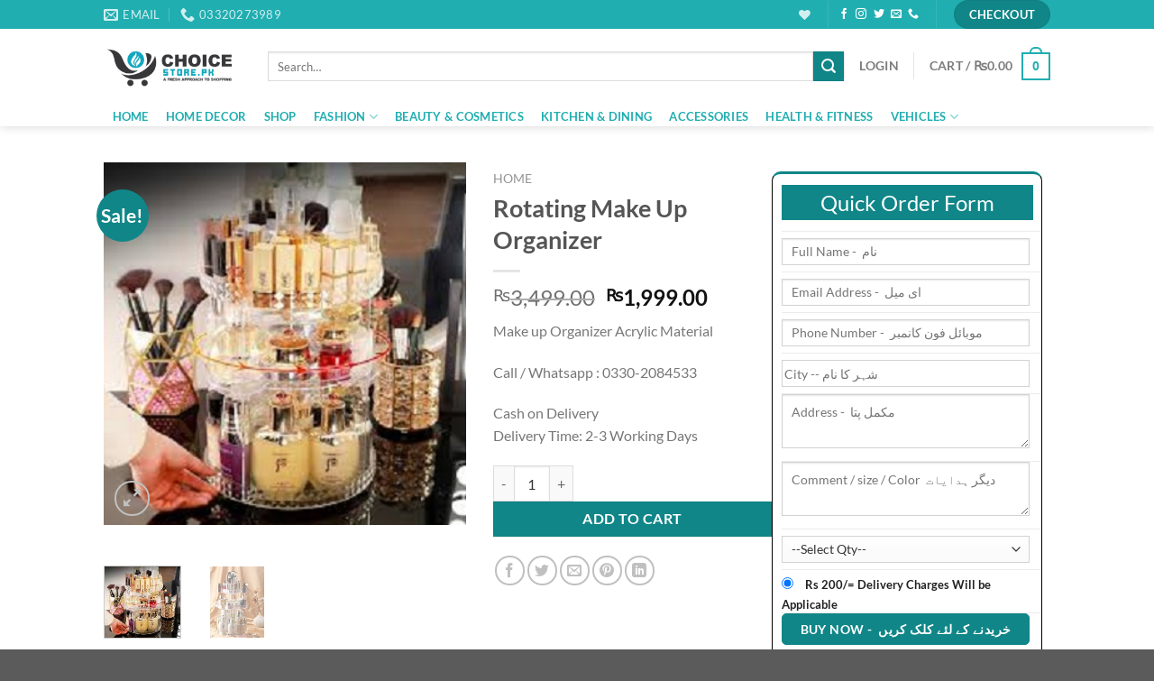

--- FILE ---
content_type: text/html; charset=UTF-8
request_url: https://choicestore.pk/product/rotating-make-up-organizer/
body_size: 41812
content:
<!DOCTYPE html><html lang="en-US" class="loading-site no-js"><head><script data-no-optimize="1">var litespeed_docref=sessionStorage.getItem("litespeed_docref");litespeed_docref&&(Object.defineProperty(document,"referrer",{get:function(){return litespeed_docref}}),sessionStorage.removeItem("litespeed_docref"));</script> <meta charset="UTF-8" /><link rel="profile" href="https://gmpg.org/xfn/11" /><link rel="pingback" href="https://choicestore.pk/xmlrpc.php" /> <script type="litespeed/javascript">document.documentElement.className=document.documentElement.className+' yes-js js_active js'</script> <script type="litespeed/javascript">(function(html){html.className=html.className.replace(/\bno-js\b/,'js')})(document.documentElement)</script> <title>Rotating Make Up Organizer &#8211; ChoiceStore</title><meta name='robots' content='max-image-preview:large' /><style>img:is([sizes="auto" i], [sizes^="auto," i]) { contain-intrinsic-size: 3000px 1500px }</style><meta name="viewport" content="width=device-width, initial-scale=1" /><link rel='prefetch' href='https://choicestore.pk/wp-content/themes/flatsome/assets/js/flatsome.js?ver=8e60d746741250b4dd4e' /><link rel='prefetch' href='https://choicestore.pk/wp-content/themes/flatsome/assets/js/chunk.slider.js?ver=3.19.6' /><link rel='prefetch' href='https://choicestore.pk/wp-content/themes/flatsome/assets/js/chunk.popups.js?ver=3.19.6' /><link rel='prefetch' href='https://choicestore.pk/wp-content/themes/flatsome/assets/js/chunk.tooltips.js?ver=3.19.6' /><link rel='prefetch' href='https://choicestore.pk/wp-content/themes/flatsome/assets/js/woocommerce.js?ver=dd6035ce106022a74757' /><link rel="alternate" type="application/rss+xml" title="ChoiceStore &raquo; Feed" href="https://choicestore.pk/feed/" /><link rel="alternate" type="application/rss+xml" title="ChoiceStore &raquo; Comments Feed" href="https://choicestore.pk/comments/feed/" /><link rel="alternate" type="application/rss+xml" title="ChoiceStore &raquo; Rotating Make Up Organizer Comments Feed" href="https://choicestore.pk/product/rotating-make-up-organizer/feed/" /><link data-optimized="2" rel="stylesheet" href="https://choicestore.pk/wp-content/litespeed/css/9fbab1fdada4bcb54cc25436a3e54326.css?ver=c540a" /><style id='wp-block-library-inline-css' type='text/css'>:root{--wp-admin-theme-color:#007cba;--wp-admin-theme-color--rgb:0,124,186;--wp-admin-theme-color-darker-10:#006ba1;--wp-admin-theme-color-darker-10--rgb:0,107,161;--wp-admin-theme-color-darker-20:#005a87;--wp-admin-theme-color-darker-20--rgb:0,90,135;--wp-admin-border-width-focus:2px;--wp-block-synced-color:#7a00df;--wp-block-synced-color--rgb:122,0,223;--wp-bound-block-color:var(--wp-block-synced-color)}@media (min-resolution:192dpi){:root{--wp-admin-border-width-focus:1.5px}}.wp-element-button{cursor:pointer}:root{--wp--preset--font-size--normal:16px;--wp--preset--font-size--huge:42px}:root .has-very-light-gray-background-color{background-color:#eee}:root .has-very-dark-gray-background-color{background-color:#313131}:root .has-very-light-gray-color{color:#eee}:root .has-very-dark-gray-color{color:#313131}:root .has-vivid-green-cyan-to-vivid-cyan-blue-gradient-background{background:linear-gradient(135deg,#00d084,#0693e3)}:root .has-purple-crush-gradient-background{background:linear-gradient(135deg,#34e2e4,#4721fb 50%,#ab1dfe)}:root .has-hazy-dawn-gradient-background{background:linear-gradient(135deg,#faaca8,#dad0ec)}:root .has-subdued-olive-gradient-background{background:linear-gradient(135deg,#fafae1,#67a671)}:root .has-atomic-cream-gradient-background{background:linear-gradient(135deg,#fdd79a,#004a59)}:root .has-nightshade-gradient-background{background:linear-gradient(135deg,#330968,#31cdcf)}:root .has-midnight-gradient-background{background:linear-gradient(135deg,#020381,#2874fc)}.has-regular-font-size{font-size:1em}.has-larger-font-size{font-size:2.625em}.has-normal-font-size{font-size:var(--wp--preset--font-size--normal)}.has-huge-font-size{font-size:var(--wp--preset--font-size--huge)}.has-text-align-center{text-align:center}.has-text-align-left{text-align:left}.has-text-align-right{text-align:right}#end-resizable-editor-section{display:none}.aligncenter{clear:both}.items-justified-left{justify-content:flex-start}.items-justified-center{justify-content:center}.items-justified-right{justify-content:flex-end}.items-justified-space-between{justify-content:space-between}.screen-reader-text{border:0;clip-path:inset(50%);height:1px;margin:-1px;overflow:hidden;padding:0;position:absolute;width:1px;word-wrap:normal!important}.screen-reader-text:focus{background-color:#ddd;clip-path:none;color:#444;display:block;font-size:1em;height:auto;left:5px;line-height:normal;padding:15px 23px 14px;text-decoration:none;top:5px;width:auto;z-index:100000}html :where(.has-border-color){border-style:solid}html :where([style*=border-top-color]){border-top-style:solid}html :where([style*=border-right-color]){border-right-style:solid}html :where([style*=border-bottom-color]){border-bottom-style:solid}html :where([style*=border-left-color]){border-left-style:solid}html :where([style*=border-width]){border-style:solid}html :where([style*=border-top-width]){border-top-style:solid}html :where([style*=border-right-width]){border-right-style:solid}html :where([style*=border-bottom-width]){border-bottom-style:solid}html :where([style*=border-left-width]){border-left-style:solid}html :where(img[class*=wp-image-]){height:auto;max-width:100%}:where(figure){margin:0 0 1em}html :where(.is-position-sticky){--wp-admin--admin-bar--position-offset:var(--wp-admin--admin-bar--height,0px)}@media screen and (max-width:600px){html :where(.is-position-sticky){--wp-admin--admin-bar--position-offset:0px}}</style><style id='woocommerce-inline-inline-css' type='text/css'>.woocommerce form .form-row .required { visibility: visible; }</style><style id='flatsome-main-inline-css' type='text/css'>@font-face {
				font-family: "fl-icons";
				font-display: block;
				src: url(https://choicestore.pk/wp-content/themes/flatsome/assets/css/icons/fl-icons.eot?v=3.19.6);
				src:
					url(https://choicestore.pk/wp-content/themes/flatsome/assets/css/icons/fl-icons.eot#iefix?v=3.19.6) format("embedded-opentype"),
					url(https://choicestore.pk/wp-content/themes/flatsome/assets/css/icons/fl-icons.woff2?v=3.19.6) format("woff2"),
					url(https://choicestore.pk/wp-content/themes/flatsome/assets/css/icons/fl-icons.ttf?v=3.19.6) format("truetype"),
					url(https://choicestore.pk/wp-content/themes/flatsome/assets/css/icons/fl-icons.woff?v=3.19.6) format("woff"),
					url(https://choicestore.pk/wp-content/themes/flatsome/assets/css/icons/fl-icons.svg?v=3.19.6#fl-icons) format("svg");
			}</style> <script type="litespeed/javascript" data-src="https://choicestore.pk/wp-includes/js/jquery/jquery.min.js" id="jquery-core-js"></script> <script id="wc-add-to-cart-js-extra" type="litespeed/javascript">var wc_add_to_cart_params={"ajax_url":"\/wp-admin\/admin-ajax.php","wc_ajax_url":"\/?wc-ajax=%%endpoint%%","i18n_view_cart":"View cart","cart_url":"https:\/\/choicestore.pk\/cart\/","is_cart":"","cart_redirect_after_add":"no"}</script> <script id="wc-single-product-js-extra" type="litespeed/javascript">var wc_single_product_params={"i18n_required_rating_text":"Please select a rating","i18n_rating_options":["1 of 5 stars","2 of 5 stars","3 of 5 stars","4 of 5 stars","5 of 5 stars"],"i18n_product_gallery_trigger_text":"View full-screen image gallery","review_rating_required":"yes","flexslider":{"rtl":!1,"animation":"slide","smoothHeight":!0,"directionNav":!1,"controlNav":"thumbnails","slideshow":!1,"animationSpeed":500,"animationLoop":!1,"allowOneSlide":!1},"zoom_enabled":"","zoom_options":[],"photoswipe_enabled":"1","photoswipe_options":{"shareEl":!1,"closeOnScroll":!1,"history":!1,"hideAnimationDuration":0,"showAnimationDuration":0},"flexslider_enabled":""}</script> <link rel="https://api.w.org/" href="https://choicestore.pk/wp-json/" /><link rel="alternate" title="JSON" type="application/json" href="https://choicestore.pk/wp-json/wp/v2/product/3703" /><link rel="EditURI" type="application/rsd+xml" title="RSD" href="https://choicestore.pk/xmlrpc.php?rsd" /><meta name="generator" content="WordPress 6.8.3" /><meta name="generator" content="WooCommerce 10.3.7" /><link rel="canonical" href="https://choicestore.pk/product/rotating-make-up-organizer/" /><link rel='shortlink' href='https://choicestore.pk/?p=3703' /><link rel="alternate" title="oEmbed (JSON)" type="application/json+oembed" href="https://choicestore.pk/wp-json/oembed/1.0/embed?url=https%3A%2F%2Fchoicestore.pk%2Fproduct%2Frotating-make-up-organizer%2F" /><link rel="alternate" title="oEmbed (XML)" type="text/xml+oembed" href="https://choicestore.pk/wp-json/oembed/1.0/embed?url=https%3A%2F%2Fchoicestore.pk%2Fproduct%2Frotating-make-up-organizer%2F&#038;format=xml" /> <script type="litespeed/javascript" data-src="https://ajax.googleapis.com/ajax/libs/jquery/3.4.1/jquery.min.js"></script> <noscript><style>.woocommerce-product-gallery{ opacity: 1 !important; }</style></noscript><link rel="icon" href="https://choicestore.pk/wp-content/uploads/2025/10/cropped-cropped-12-e1648396509723-32x32.png" sizes="32x32" /><link rel="icon" href="https://choicestore.pk/wp-content/uploads/2025/10/cropped-cropped-12-e1648396509723-192x192.png" sizes="192x192" /><link rel="apple-touch-icon" href="https://choicestore.pk/wp-content/uploads/2025/10/cropped-cropped-12-e1648396509723-180x180.png" /><meta name="msapplication-TileImage" content="https://choicestore.pk/wp-content/uploads/2025/10/cropped-cropped-12-e1648396509723-270x270.png" /><style id="custom-css" type="text/css">:root {--primary-color: #21aeb1;--fs-color-primary: #21aeb1;--fs-color-secondary: #108688;--fs-color-success: #7a9c59;--fs-color-alert: #b20000;--fs-experimental-link-color: #334862;--fs-experimental-link-color-hover: #111;}.tooltipster-base {--tooltip-color: #fff;--tooltip-bg-color: #000;}.off-canvas-right .mfp-content, .off-canvas-left .mfp-content {--drawer-width: 300px;}.off-canvas .mfp-content.off-canvas-cart {--drawer-width: 360px;}.header-main{height: 83px}#logo img{max-height: 83px}#logo{width:152px;}#logo img{padding:5px 0;}.header-bottom{min-height: 10px}.header-top{min-height: 20px}.transparent .header-main{height: 30px}.transparent #logo img{max-height: 30px}.has-transparent + .page-title:first-of-type,.has-transparent + #main > .page-title,.has-transparent + #main > div > .page-title,.has-transparent + #main .page-header-wrapper:first-of-type .page-title{padding-top: 110px;}.header.show-on-scroll,.stuck .header-main{height:70px!important}.stuck #logo img{max-height: 70px!important}.search-form{ width: 100%;}.header-bg-color {background-color: rgba(255,255,255,0.9)}.header-bottom {background-color: #ffffff}.header-main .nav > li > a{line-height: 26px }.stuck .header-main .nav > li > a{line-height: 50px }.header-bottom-nav > li > a{line-height: 16px }@media (max-width: 549px) {.header-main{height: 70px}#logo img{max-height: 70px}}.nav-dropdown-has-arrow.nav-dropdown-has-border li.has-dropdown:before{border-bottom-color: #21aeb1;}.nav .nav-dropdown{border-color: #21aeb1 }.nav-dropdown{font-size:100%}.nav-dropdown-has-arrow li.has-dropdown:after{border-bottom-color: #21aeb1;}.nav .nav-dropdown{background-color: #21aeb1}body{font-family: Lato, sans-serif;}body {font-weight: 400;font-style: normal;}.nav > li > a {font-family: Lato, sans-serif;}.mobile-sidebar-levels-2 .nav > li > ul > li > a {font-family: Lato, sans-serif;}.nav > li > a,.mobile-sidebar-levels-2 .nav > li > ul > li > a {font-weight: 700;font-style: normal;}h1,h2,h3,h4,h5,h6,.heading-font, .off-canvas-center .nav-sidebar.nav-vertical > li > a{font-family: Lato, sans-serif;}h1,h2,h3,h4,h5,h6,.heading-font,.banner h1,.banner h2 {font-weight: 700;font-style: normal;}.alt-font{font-family: "Dancing Script", sans-serif;}.alt-font {font-weight: 400!important;font-style: normal!important;}.header:not(.transparent) .header-bottom-nav.nav > li > a{color: #21aeb1;}.header:not(.transparent) .header-bottom-nav.nav > li > a:hover,.header:not(.transparent) .header-bottom-nav.nav > li.active > a,.header:not(.transparent) .header-bottom-nav.nav > li.current > a,.header:not(.transparent) .header-bottom-nav.nav > li > a.active,.header:not(.transparent) .header-bottom-nav.nav > li > a.current{color: rgba(33,174,177,0.49);}.header-bottom-nav.nav-line-bottom > li > a:before,.header-bottom-nav.nav-line-grow > li > a:before,.header-bottom-nav.nav-line > li > a:before,.header-bottom-nav.nav-box > li > a:hover,.header-bottom-nav.nav-box > li.active > a,.header-bottom-nav.nav-pills > li > a:hover,.header-bottom-nav.nav-pills > li.active > a{color:#FFF!important;background-color: rgba(33,174,177,0.49);}.shop-page-title.featured-title .title-bg{ background-image: url(https://choicestore.pk/wp-content/uploads/2020/07/images-2020-09-19T145947.619.jpg)!important;}@media screen and (min-width: 550px){.products .box-vertical .box-image{min-width: 300px!important;width: 300px!important;}}.nav-vertical-fly-out > li + li {border-top-width: 1px; border-top-style: solid;}.label-new.menu-item > a:after{content:"New";}.label-hot.menu-item > a:after{content:"Hot";}.label-sale.menu-item > a:after{content:"Sale";}.label-popular.menu-item > a:after{content:"Popular";}</style><style type="text/css" id="wp-custom-css">/* #whtsappordr{
	    display: none;

} */
@media screen and (min-width: 850px){
	.section-content.relative {
    height: 30px !important;
}

	.large-6 {
    max-width: 40%;
    -ms-flex-preferred-size: 40%;
    flex-basis: 40%;
}
	.product-form {
    display: flex;
}
	.product-form-details{
		width:50%
	}
		.product-form-quick{
		width:50%
	}
}
	.product-form-quick{
		border-left: 1px solid #000;
    border-right: 1px solid #000;
		    border-top: 3px solid #108688;
    border-radius: 10px;
		border-bottom: 3px solid #108688;
		   max-width: 300px;
    max-height: 550px;

	}
#quickForm td {
    padding: 0;
}
#quickForm {
	padding: 0 0 0 10px;
}
#quickForm textarea {
    padding-top: 0.7em;
    min-height: 60px;
}
.product-lightbox-inner button.single_add_to_cart_button.button.alt {
    display: flex;
    margin-top: 18px;
}
.product-lightbox-inner span.woocommerce-Price-amount.amount {
    display: flex;
}
.quick_veiw_custome  .product-info.summary.large-6.col.entry-summary{
	display: flex;
    justify-content: space-between;
}
.product-form-quick.qq {
    width: 100%;
}
.quick_veiw_custome button.single_add_to_cart_button.button.alt{
	padding:6px;
}
.qq textarea#address {
    padding: 0px;
    min-height: 60px;
}
.qq textarea#comment {
    padding: 0px;
    min-height: 60px;
}
.qq th, td{
	padding:0;
}
.qq {
    border: none;
}
@media (max-width: 525px){
#whtsappordr {
	
        position: fixed;
    bottom: -4px;
    width: 100%;
    z-index: 9999;
    font-size: 18px;
    font-weight: bold;
    text-align: center;
	    margin: 0 0 0 -16px !important;

}	
}
.product-lightbox-inner .product-short-description {
    display: none;
}
.product-lightbox-inner button#whtsappordr {
    display: none;
}


.product-quick-view-container .product-form-quick.qq {
    width: 25% !IMPORTANT;
}
#whtsappordr{
	display:none !important;
	    background: #14882c !important;

}
.footer-widgets.footer.footer-1 {
    display: none;
}
.footer-secondary.pull-right {
    display: none;
}
.pull-left {
     float: none;
}

.row-small>.flickity-viewport>.flickity-slider>.col, .row-small>.col {
    height: 350px;
	    margin-top: 30px;

}
.section-content.relative {
    height: 75px;
}
.marginclass{
	
}
.marginclass {
    margin-top: 16px;
}
#loaderbutton input {
    background: #108688 !important;
    border: 1px solid #108688 !important;
}
#quickForm p {
    background: #108688;
    color: #fff;
    padding: 4px;
    width: 97%;
}
.qq #quickForm p {
    font-size: 16px;
}
@media (max-width: 549px){
[data-show="hide-for-small"], .hide-for-small {
    display: block !important;
}	
	.image-tools.grid-tools.text-center.hide-for-small.bottom.hover-slide-in.show-on-hover {
    opacity: 1;
    transform: scale(1) translateZ(0) translateY(0) !important;
    pointer-events: inherit;
}
	.product-quick-view-container .product-gallery.large-6.col {
    display: none;
}
	.product-quick-view-container .product-lightbox-inner {
    display: none;
}
	.quick_veiw_custome .product-info.summary.large-6.col.entry-summary {
    display: flex;
    justify-content: center;
}
}
@media (max-width: 360px){
	.product-quick-view-container .product-form-quick.qq {
    width: 100% !IMPORTANT;
}
	.qq input {
    max-width: 267px !important;
}
		.qq textarea {
    max-width: 267px !important;
}
	.qq select {
    max-width: 267px !important;
}
	.qq input#city {
    width: 95% !important;
}
	button.mfp-close {
    color: #fff !important;
}
}
.flex-col.search-form-categories {
    display: none;
}
/* .product-images.relative.mb-half.has-hover.woocommerce-product-gallery.woocommerce-product-gallery--with-images.woocommerce-product-gallery--columns-4.images {
    height: 400px !important;
} */
.product-thumbnails.thumbnails.slider-no-arrows.slider.row.row-small.row-slider.slider-nav-small.small-columns-4.flickity-enabled.is-draggable {
    height: 100px !important;
}
#whtsappordr {
    background: #25D366 !important;
}
i.fa.fa-whatsapp {
    color: #25d366;
 }
.wc-block-grid.has-3-columns .wc-block-grid__product {
    -webkit-box-flex: 1;
    flex: 1 0 30%;
    max-width: 33%;
}
.black-text p {
    color: #000;
}</style><style id="kirki-inline-styles">/* latin-ext */
@font-face {
  font-family: 'Lato';
  font-style: normal;
  font-weight: 400;
  font-display: swap;
  src: url(https://choicestore.pk/wp-content/fonts/lato/S6uyw4BMUTPHjxAwXjeu.woff2) format('woff2');
  unicode-range: U+0100-02BA, U+02BD-02C5, U+02C7-02CC, U+02CE-02D7, U+02DD-02FF, U+0304, U+0308, U+0329, U+1D00-1DBF, U+1E00-1E9F, U+1EF2-1EFF, U+2020, U+20A0-20AB, U+20AD-20C0, U+2113, U+2C60-2C7F, U+A720-A7FF;
}
/* latin */
@font-face {
  font-family: 'Lato';
  font-style: normal;
  font-weight: 400;
  font-display: swap;
  src: url(https://choicestore.pk/wp-content/fonts/lato/S6uyw4BMUTPHjx4wXg.woff2) format('woff2');
  unicode-range: U+0000-00FF, U+0131, U+0152-0153, U+02BB-02BC, U+02C6, U+02DA, U+02DC, U+0304, U+0308, U+0329, U+2000-206F, U+20AC, U+2122, U+2191, U+2193, U+2212, U+2215, U+FEFF, U+FFFD;
}
/* latin-ext */
@font-face {
  font-family: 'Lato';
  font-style: normal;
  font-weight: 700;
  font-display: swap;
  src: url(https://choicestore.pk/wp-content/fonts/lato/S6u9w4BMUTPHh6UVSwaPGR_p.woff2) format('woff2');
  unicode-range: U+0100-02BA, U+02BD-02C5, U+02C7-02CC, U+02CE-02D7, U+02DD-02FF, U+0304, U+0308, U+0329, U+1D00-1DBF, U+1E00-1E9F, U+1EF2-1EFF, U+2020, U+20A0-20AB, U+20AD-20C0, U+2113, U+2C60-2C7F, U+A720-A7FF;
}
/* latin */
@font-face {
  font-family: 'Lato';
  font-style: normal;
  font-weight: 700;
  font-display: swap;
  src: url(https://choicestore.pk/wp-content/fonts/lato/S6u9w4BMUTPHh6UVSwiPGQ.woff2) format('woff2');
  unicode-range: U+0000-00FF, U+0131, U+0152-0153, U+02BB-02BC, U+02C6, U+02DA, U+02DC, U+0304, U+0308, U+0329, U+2000-206F, U+20AC, U+2122, U+2191, U+2193, U+2212, U+2215, U+FEFF, U+FFFD;
}/* vietnamese */
@font-face {
  font-family: 'Dancing Script';
  font-style: normal;
  font-weight: 400;
  font-display: swap;
  src: url(https://choicestore.pk/wp-content/fonts/dancing-script/If2cXTr6YS-zF4S-kcSWSVi_sxjsohD9F50Ruu7BMSo3Rep8ltA.woff2) format('woff2');
  unicode-range: U+0102-0103, U+0110-0111, U+0128-0129, U+0168-0169, U+01A0-01A1, U+01AF-01B0, U+0300-0301, U+0303-0304, U+0308-0309, U+0323, U+0329, U+1EA0-1EF9, U+20AB;
}
/* latin-ext */
@font-face {
  font-family: 'Dancing Script';
  font-style: normal;
  font-weight: 400;
  font-display: swap;
  src: url(https://choicestore.pk/wp-content/fonts/dancing-script/If2cXTr6YS-zF4S-kcSWSVi_sxjsohD9F50Ruu7BMSo3ROp8ltA.woff2) format('woff2');
  unicode-range: U+0100-02BA, U+02BD-02C5, U+02C7-02CC, U+02CE-02D7, U+02DD-02FF, U+0304, U+0308, U+0329, U+1D00-1DBF, U+1E00-1E9F, U+1EF2-1EFF, U+2020, U+20A0-20AB, U+20AD-20C0, U+2113, U+2C60-2C7F, U+A720-A7FF;
}
/* latin */
@font-face {
  font-family: 'Dancing Script';
  font-style: normal;
  font-weight: 400;
  font-display: swap;
  src: url(https://choicestore.pk/wp-content/fonts/dancing-script/If2cXTr6YS-zF4S-kcSWSVi_sxjsohD9F50Ruu7BMSo3Sup8.woff2) format('woff2');
  unicode-range: U+0000-00FF, U+0131, U+0152-0153, U+02BB-02BC, U+02C6, U+02DA, U+02DC, U+0304, U+0308, U+0329, U+2000-206F, U+20AC, U+2122, U+2191, U+2193, U+2212, U+2215, U+FEFF, U+FFFD;
}</style> <script type="litespeed/javascript">!function(f,b,e,v,n,t,s){if(f.fbq)return;n=f.fbq=function(){n.callMethod?n.callMethod.apply(n,arguments):n.queue.push(arguments)};if(!f._fbq)f._fbq=n;n.push=n;n.loaded=!0;n.version='2.0';n.queue=[];t=b.createElement(e);t.async=!0;t.src=v;s=b.getElementsByTagName(e)[0];s.parentNode.insertBefore(t,s)}(window,document,'script','https://connect.facebook.net/en_US/fbevents.js');fbq('init','830637004927072');fbq('track','PageView')</script> <noscript><img height="1" width="1" style="display:none"
src="https://www.facebook.com/tr?id=830637004927072&ev=PageView&noscript=1"
/></noscript></head><body class="wp-singular product-template-default single single-product postid-3703 wp-theme-flatsome wp-child-theme-flatsome-child theme-flatsome woocommerce woocommerce-page woocommerce-no-js header-shadow box-shadow lightbox nav-dropdown-has-arrow nav-dropdown-has-shadow nav-dropdown-has-border"><a class="skip-link screen-reader-text" href="#main">Skip to content</a><div id="wrapper"><header id="header" class="header has-sticky sticky-jump"><div class="header-wrapper"><div id="top-bar" class="header-top hide-for-sticky nav-dark"><div class="flex-row container"><div class="flex-col hide-for-medium flex-left"><ul class="nav nav-left medium-nav-center nav-small  nav-divided"><li class="header-contact-wrapper"><ul id="header-contact" class="nav nav-divided nav-uppercase header-contact"><li class="">
<a href="/cdn-cgi/l/email-protection#f093989f99939583849f8295c0c0c0b0979d91999cde939f9d" class="tooltip" title="choicestore000@gmail.com">
<i class="icon-envelop" style="font-size:16px;" ></i>			       <span>
Email 			       </span>
</a></li><li class="">
<a href="tel:03320273989" class="tooltip" title="03320273989">
<i class="icon-phone" style="font-size:16px;" ></i>			      <span>03320273989</span>
</a></li></ul></li></ul></div><div class="flex-col hide-for-medium flex-center"><ul class="nav nav-center nav-small  nav-divided"></ul></div><div class="flex-col hide-for-medium flex-right"><ul class="nav top-bar-nav nav-right nav-small  nav-divided"><li class="header-wishlist-icon">
<a href="https://choicestore.pk/my-account/wishlist/" class="wishlist-link" title="Wishlist" aria-label="Wishlist" >
<i class="wishlist-icon icon-heart" ></i>
</a></li><li class="header-divider"></li><li class="html header-social-icons ml-0"><div class="social-icons follow-icons" ><a href="http://url" target="_blank" data-label="Facebook" class="icon plain facebook tooltip" title="Follow on Facebook" aria-label="Follow on Facebook" rel="noopener nofollow" ><i class="icon-facebook" ></i></a><a href="http://url" target="_blank" data-label="Instagram" class="icon plain instagram tooltip" title="Follow on Instagram" aria-label="Follow on Instagram" rel="noopener nofollow" ><i class="icon-instagram" ></i></a><a href="http://url" data-label="Twitter" target="_blank" class="icon plain twitter tooltip" title="Follow on Twitter" aria-label="Follow on Twitter" rel="noopener nofollow" ><i class="icon-twitter" ></i></a><a href="/cdn-cgi/l/email-protection#c1b8aeb4b381a4aca0a8ad" data-label="E-mail" target="_blank" class="icon plain email tooltip" title="Send us an email" aria-label="Send us an email" rel="nofollow noopener"><i class="icon-envelop" ></i></a><a href="tel:0332-0273989" data-label="Phone" target="_blank" class="icon plain phone tooltip" title="Call us" aria-label="Call us" rel="nofollow noopener" ><i class="icon-phone" ></i></a></div></li><li class="header-divider"></li><li><div class="cart-checkout-button header-button">
<a href="https://choicestore.pk/checkout/" class=" button cart-checkout secondary is-small circle">
<span class="hide-for-small">Checkout</span>
<span class="show-for-small">+</span>
</a></div></li></ul></div><div class="flex-col show-for-medium flex-grow"><ul class="nav nav-center nav-small mobile-nav  nav-divided"><li class="header-wishlist-icon">
<a href="https://choicestore.pk/my-account/wishlist/" class="wishlist-link" title="Wishlist" aria-label="Wishlist" >
<i class="wishlist-icon icon-heart" ></i>
</a></li></ul></div></div></div><div id="masthead" class="header-main hide-for-sticky"><div class="header-inner flex-row container logo-left medium-logo-center" role="navigation"><div id="logo" class="flex-col logo"><a href="https://choicestore.pk/" title="ChoiceStore - THE SHOPPING SOLUTIONS" rel="home">
<img data-lazyloaded="1" src="[data-uri]" width="494" height="156" data-src="https://choicestore.pk/wp-content/uploads/2025/10/cropped-12-e1648396509723.png" class="header_logo header-logo" alt="ChoiceStore"/><img data-lazyloaded="1" src="[data-uri]"  width="494" height="156" data-src="https://choicestore.pk/wp-content/uploads/2025/10/cropped-12-e1648396509723.png" class="header-logo-dark" alt="ChoiceStore"/></a></div><div class="flex-col show-for-medium flex-left"><ul class="mobile-nav nav nav-left "><li class="nav-icon has-icon"><div class="header-button">		<a href="#" data-open="#main-menu" data-pos="left" data-bg="main-menu-overlay" data-color="dark" class="icon primary button round is-small" aria-label="Menu" aria-controls="main-menu" aria-expanded="false"><i class="icon-menu" ></i>
<span class="menu-title uppercase hide-for-small">Menu</span>		</a></div></li></ul></div><div class="flex-col hide-for-medium flex-left
flex-grow"><ul class="header-nav header-nav-main nav nav-left  nav-size-medium nav-spacing-medium nav-uppercase" ><li class="header-search-form search-form html relative has-icon"><div class="header-search-form-wrapper"><div class="searchform-wrapper ux-search-box relative is-normal"><form role="search" method="get" class="searchform" action="https://choicestore.pk/"><div class="flex-row relative"><div class="flex-col flex-grow">
<label class="screen-reader-text" for="woocommerce-product-search-field-0">Search for:</label>
<input type="search" id="woocommerce-product-search-field-0" class="search-field mb-0" placeholder="Search&hellip;" value="" name="s" />
<input type="hidden" name="post_type" value="product" /></div><div class="flex-col">
<button type="submit" value="Search" class="ux-search-submit submit-button secondary button  icon mb-0" aria-label="Submit">
<i class="icon-search" ></i>			</button></div></div><div class="live-search-results text-left z-top"></div></form></div></div></li></ul></div><div class="flex-col hide-for-medium flex-right"><ul class="header-nav header-nav-main nav nav-right  nav-size-medium nav-spacing-medium nav-uppercase"><li class="header-divider"></li><li class="account-item has-icon" ><a href="https://choicestore.pk/my-account/" class="nav-top-link nav-top-not-logged-in is-small" title="Login" data-open="#login-form-popup" >
<span>
Login			</span>
</a></li><li class="header-divider"></li><li class="cart-item has-icon has-dropdown"><a href="https://choicestore.pk/cart/" class="header-cart-link is-small" title="Cart" ><span class="header-cart-title">
Cart   /      <span class="cart-price"><span class="woocommerce-Price-amount amount"><bdi><span class="woocommerce-Price-currencySymbol">&#8360;</span>0.00</bdi></span></span>
</span><span class="cart-icon image-icon">
<strong>0</strong>
</span>
</a><ul class="nav-dropdown nav-dropdown-default dark"><li class="html widget_shopping_cart"><div class="widget_shopping_cart_content"><div class="ux-mini-cart-empty flex flex-row-col text-center pt pb"><div class="ux-mini-cart-empty-icon">
<svg xmlns="http://www.w3.org/2000/svg" viewBox="0 0 17 19" style="opacity:.1;height:80px;">
<path d="M8.5 0C6.7 0 5.3 1.2 5.3 2.7v2H2.1c-.3 0-.6.3-.7.7L0 18.2c0 .4.2.8.6.8h15.7c.4 0 .7-.3.7-.7v-.1L15.6 5.4c0-.3-.3-.6-.7-.6h-3.2v-2c0-1.6-1.4-2.8-3.2-2.8zM6.7 2.7c0-.8.8-1.4 1.8-1.4s1.8.6 1.8 1.4v2H6.7v-2zm7.5 3.4 1.3 11.5h-14L2.8 6.1h2.5v1.4c0 .4.3.7.7.7.4 0 .7-.3.7-.7V6.1h3.5v1.4c0 .4.3.7.7.7s.7-.3.7-.7V6.1h2.6z" fill-rule="evenodd" clip-rule="evenodd" fill="currentColor"></path>
</svg></div><p class="woocommerce-mini-cart__empty-message empty">No products in the cart.</p><p class="return-to-shop">
<a class="button primary wc-backward" href="https://choicestore.pk/shop/">
Return to shop				</a></p></div></div></li></ul></li></ul></div><div class="flex-col show-for-medium flex-right"><ul class="mobile-nav nav nav-right "><li class="account-item has-icon">
<a href="https://choicestore.pk/my-account/" class="account-link-mobile is-small" title="My account" aria-label="My account" >
<i class="icon-user" ></i>	</a></li><li class="header-divider"></li><li class="cart-item has-icon"><a href="https://choicestore.pk/cart/" class="header-cart-link is-small off-canvas-toggle nav-top-link" title="Cart" data-open="#cart-popup" data-class="off-canvas-cart" data-pos="right" ><span class="cart-icon image-icon">
<strong>0</strong>
</span>
</a><div id="cart-popup" class="mfp-hide"><div class="cart-popup-inner inner-padding cart-popup-inner--sticky"><div class="cart-popup-title text-center">
<span class="heading-font uppercase">Cart</span><div class="is-divider"></div></div><div class="widget_shopping_cart"><div class="widget_shopping_cart_content"><div class="ux-mini-cart-empty flex flex-row-col text-center pt pb"><div class="ux-mini-cart-empty-icon">
<svg xmlns="http://www.w3.org/2000/svg" viewBox="0 0 17 19" style="opacity:.1;height:80px;">
<path d="M8.5 0C6.7 0 5.3 1.2 5.3 2.7v2H2.1c-.3 0-.6.3-.7.7L0 18.2c0 .4.2.8.6.8h15.7c.4 0 .7-.3.7-.7v-.1L15.6 5.4c0-.3-.3-.6-.7-.6h-3.2v-2c0-1.6-1.4-2.8-3.2-2.8zM6.7 2.7c0-.8.8-1.4 1.8-1.4s1.8.6 1.8 1.4v2H6.7v-2zm7.5 3.4 1.3 11.5h-14L2.8 6.1h2.5v1.4c0 .4.3.7.7.7.4 0 .7-.3.7-.7V6.1h3.5v1.4c0 .4.3.7.7.7s.7-.3.7-.7V6.1h2.6z" fill-rule="evenodd" clip-rule="evenodd" fill="currentColor"></path>
</svg></div><p class="woocommerce-mini-cart__empty-message empty">No products in the cart.</p><p class="return-to-shop">
<a class="button primary wc-backward" href="https://choicestore.pk/shop/">
Return to shop				</a></p></div></div></div></div></div></li></ul></div></div></div><div id="wide-nav" class="header-bottom wide-nav hide-for-medium"><div class="flex-row container"><div class="flex-col hide-for-medium flex-left"><ul class="nav header-nav header-bottom-nav nav-left  nav-box nav-uppercase"><li id="menu-item-314" class="menu-item menu-item-type-custom menu-item-object-custom menu-item-home menu-item-314 menu-item-design-default"><a href="https://choicestore.pk/" class="nav-top-link">Home</a></li><li id="menu-item-4064" class="menu-item menu-item-type-taxonomy menu-item-object-product_cat menu-item-4064 menu-item-design-default"><a href="https://choicestore.pk/product-category/home-decor/" class="nav-top-link">Home Decor</a></li><li id="menu-item-780" class="menu-item menu-item-type-post_type menu-item-object-page current_page_parent menu-item-780 menu-item-design-default"><a href="https://choicestore.pk/shop/" class="nav-top-link">Shop</a></li><li id="menu-item-4063" class="menu-item menu-item-type-taxonomy menu-item-object-product_cat menu-item-has-children menu-item-4063 menu-item-design-default has-dropdown"><a href="https://choicestore.pk/product-category/fashion/" class="nav-top-link" aria-expanded="false" aria-haspopup="menu">Fashion<i class="icon-angle-down" ></i></a><ul class="sub-menu nav-dropdown nav-dropdown-default dark"><li id="menu-item-352" class="menu-item menu-item-type-custom menu-item-object-custom menu-item-352"><a href="http://localhost/fiza/product-category/fashion/mensfashion/">Men&#8217;s Fashion</a></li><li id="menu-item-4068" class="menu-item menu-item-type-taxonomy menu-item-object-product_cat menu-item-4068"><a href="https://choicestore.pk/product-category/fashion/womens-clothing/">Women&#8217;s Clothing</a></li><li id="menu-item-4071" class="menu-item menu-item-type-taxonomy menu-item-object-product_cat menu-item-4071"><a href="https://choicestore.pk/product-category/fashion/men-clothing/">MEN CLOTHING</a></li><li id="menu-item-4079" class="menu-item menu-item-type-taxonomy menu-item-object-product_cat menu-item-has-children menu-item-4079 nav-dropdown-col"><a href="https://choicestore.pk/product-category/fashion/wrist-watches/">Wrist Watches</a><ul class="sub-menu nav-column nav-dropdown-default dark"><li id="menu-item-4080" class="menu-item menu-item-type-taxonomy menu-item-object-product_cat menu-item-4080"><a href="https://choicestore.pk/product-category/fashion/wrist-watches/womens-wrist-watches/">Women&#8217;s Wrist Watches</a></li><li id="menu-item-4069" class="menu-item menu-item-type-taxonomy menu-item-object-product_cat menu-item-4069"><a href="https://choicestore.pk/product-category/fashion/wrist-watches/mens-wrist-watches/">Men&#8217;s Wrist Watches</a></li></ul></li><li id="menu-item-4070" class="menu-item menu-item-type-taxonomy menu-item-object-product_cat menu-item-4070"><a href="https://choicestore.pk/product-category/fashion/footwear/">Footwear</a></li><li id="menu-item-4062" class="menu-item menu-item-type-taxonomy menu-item-object-product_cat menu-item-4062"><a href="https://choicestore.pk/product-category/electronics/">Electronics</a></li></ul></li><li id="menu-item-4060" class="menu-item menu-item-type-taxonomy menu-item-object-product_cat menu-item-4060 menu-item-design-default"><a href="https://choicestore.pk/product-category/beauty-cosmetics/" class="nav-top-link">Beauty &#038; Cosmetics</a></li><li id="menu-item-4065" class="menu-item menu-item-type-taxonomy menu-item-object-product_cat menu-item-4065 menu-item-design-default"><a href="https://choicestore.pk/product-category/kitchen/" class="nav-top-link">kitchen &#038; dining</a></li><li id="menu-item-4061" class="menu-item menu-item-type-taxonomy menu-item-object-product_cat menu-item-4061 menu-item-design-default"><a href="https://choicestore.pk/product-category/accessories/" class="nav-top-link">Accessories</a></li><li id="menu-item-4066" class="menu-item menu-item-type-taxonomy menu-item-object-product_cat menu-item-4066 menu-item-design-default"><a href="https://choicestore.pk/product-category/health-fitness/" class="nav-top-link">Health &#038; Fitness</a></li><li id="menu-item-4762" class="menu-item menu-item-type-taxonomy menu-item-object-product_cat menu-item-has-children menu-item-4762 menu-item-design-default has-dropdown"><a href="https://choicestore.pk/product-category/vehicles/" class="nav-top-link" aria-expanded="false" aria-haspopup="menu">Vehicles<i class="icon-angle-down" ></i></a><ul class="sub-menu nav-dropdown nav-dropdown-default dark"><li id="menu-item-4764" class="menu-item menu-item-type-taxonomy menu-item-object-product_cat menu-item-4764"><a href="https://choicestore.pk/product-category/hoverborad/">Hoverborad</a></li></ul></li></ul></div><div class="flex-col hide-for-medium flex-right flex-grow"><ul class="nav header-nav header-bottom-nav nav-right  nav-box nav-uppercase"></ul></div></div></div><div class="header-bg-container fill"><div class="header-bg-image fill"></div><div class="header-bg-color fill"></div></div></div></header><main id="main" class=""><div class="shop-container"><div class="container"><div class="woocommerce-notices-wrapper"></div></div><div id="product-3703" class="product type-product post-3703 status-publish first instock has-post-thumbnail sale shipping-taxable purchasable product-type-simple"> <script data-cfasync="false" src="/cdn-cgi/scripts/5c5dd728/cloudflare-static/email-decode.min.js"></script><script type="litespeed/javascript">if(!!window.performance&&window.performance.navigation.type===2){console.log('Reloading');window.location.reload()}</script> <script type="litespeed/javascript">function insert_value(event){event.preventDefault();document.getElementById("loaderbutton").style.display="none";document.getElementById("loader").style.display="";var dateFunction=new Date();var days=["Sunday","Monday","Tuesday","Wednesday","Thursday","Friday","Saturday"];var months=["January","February","March","April","May","June","July","August","September","October","November","December"];var date=dateFunction.getDate();var month=months[dateFunction.getMonth()];var day=days[dateFunction.getDay()];var hour=dateFunction.getHours();var minutes=dateFunction.getMinutes();var seconds=dateFunction.getSeconds();var year=dateFunction.getFullYear();var fullDate=hour+":"+minutes+":"+seconds+"  \n"+date+" "+month+" "+day+" "+year;var name=document.forms.quickForm.name.value;var email=document.forms.quickForm.email.value;var phone=document.forms.quickForm.phone.value;var city=document.forms.quickForm.city.value;var address=document.forms.quickForm.address.value;var comment=document.forms.quickForm.comment.value;var quantity=document.forms.quickForm.quantity.value;var productPriceFinal=document.forms.quickForm.price.value;var purl=document.forms.quickForm.pLink.value;var productTitleFinal=document.forms.quickForm.pName.value
var url="https://script.google.com/macros/s/AKfycbyAo8LavXfZlZdGD5T5389F2dOf8Yj-X7hgPXKa-7RACva8CXAqfhF5Rr4o02oE18G-Tg/exec";let data={fullDate,name,email,phone,city,address,comment,quantity,productTitleFinal,productPriceFinal,comment,url:purl}
var request=$.ajax({crossDomain:!0,url:url,method:"POST",data:data}).done(function(data){if(JSON.parse(data).success){var timer=setTimeout(function(){window.location="https://choicestore.pk/thank-you/"
document.getElementById("quickForm").reset()},1000)}else{document.getElementById("loaderbutton").style.display=""
document.getElementById("loader").style.display="none";alert("An Error Accure! Re-submit FORM")}}).fail(function(e){document.getElementById("loaderbutton").style.display=""
document.getElementById("loader").style.display="none";alert("An Error Accure! Re-submit FORM")})}</script> <div class="product-container"><div class="product-main"><div class="row content-row mb-0"><div class="product-gallery large-6 col"><div class="product-images relative mb-half has-hover woocommerce-product-gallery woocommerce-product-gallery--with-images woocommerce-product-gallery--columns-4 images" data-columns="4"><div class="badge-container is-larger absolute left top z-1"><div class="callout badge badge-circle"><div class="badge-inner secondary on-sale"><span class="onsale">Sale!</span></div></div></div><div class="image-tools absolute top show-on-hover right z-3"><div class="wishlist-icon">
<button class="wishlist-button button is-outline circle icon" aria-label="Wishlist">
<i class="icon-heart" ></i>			</button><div class="wishlist-popup dark"><div
class="yith-wcwl-add-to-wishlist add-to-wishlist-3703 yith-wcwl-add-to-wishlist--link-style yith-wcwl-add-to-wishlist--single wishlist-fragment on-first-load"
data-fragment-ref="3703"
data-fragment-options="{&quot;base_url&quot;:&quot;&quot;,&quot;product_id&quot;:3703,&quot;parent_product_id&quot;:0,&quot;product_type&quot;:&quot;simple&quot;,&quot;is_single&quot;:true,&quot;in_default_wishlist&quot;:false,&quot;show_view&quot;:true,&quot;browse_wishlist_text&quot;:&quot;Browse wishlist&quot;,&quot;already_in_wishslist_text&quot;:&quot;The product is already in your wishlist!&quot;,&quot;product_added_text&quot;:&quot;Product added!&quot;,&quot;available_multi_wishlist&quot;:false,&quot;disable_wishlist&quot;:false,&quot;show_count&quot;:false,&quot;ajax_loading&quot;:false,&quot;loop_position&quot;:&quot;after_add_to_cart&quot;,&quot;item&quot;:&quot;add_to_wishlist&quot;}"
><div class="yith-wcwl-add-button">
<a
href="?add_to_wishlist=3703&#038;_wpnonce=9c73e335b2"
class="add_to_wishlist single_add_to_wishlist"
data-product-id="3703"
data-product-type="simple"
data-original-product-id="0"
data-title="Add to wishlist"
rel="nofollow"
>
<svg id="yith-wcwl-icon-heart-outline" class="yith-wcwl-icon-svg" fill="none" stroke-width="1.5" stroke="currentColor" viewBox="0 0 24 24" xmlns="http://www.w3.org/2000/svg">
<path stroke-linecap="round" stroke-linejoin="round" d="M21 8.25c0-2.485-2.099-4.5-4.688-4.5-1.935 0-3.597 1.126-4.312 2.733-.715-1.607-2.377-2.733-4.313-2.733C5.1 3.75 3 5.765 3 8.25c0 7.22 9 12 9 12s9-4.78 9-12Z"></path>
</svg>		<span>Add to wishlist</span>
</a></div></div></div></div></div><div class="woocommerce-product-gallery__wrapper product-gallery-slider slider slider-nav-small mb-half"
data-flickity-options='{
"cellAlign": "center",
"wrapAround": true,
"autoPlay": false,
"prevNextButtons":true,
"adaptiveHeight": true,
"imagesLoaded": true,
"lazyLoad": 1,
"dragThreshold" : 15,
"pageDots": false,
"rightToLeft": false       }'><div data-thumb="https://choicestore.pk/wp-content/uploads/2020/07/images-2020-09-19T145947.619-100x100.jpg" data-thumb-alt="" class="woocommerce-product-gallery__image slide first"><a href="https://choicestore.pk/wp-content/uploads/2020/07/images-2020-09-19T145947.619.jpg"><img width="330" height="330" src="https://choicestore.pk/wp-content/uploads/2020/07/images-2020-09-19T145947.619.jpg" class="wp-post-image ux-skip-lazy" alt="" data-caption="" data-src="https://choicestore.pk/wp-content/uploads/2020/07/images-2020-09-19T145947.619.jpg" data-large_image="https://choicestore.pk/wp-content/uploads/2020/07/images-2020-09-19T145947.619.jpg" data-large_image_width="330" data-large_image_height="330" decoding="async" fetchpriority="high" srcset="https://choicestore.pk/wp-content/uploads/2020/07/images-2020-09-19T145947.619.jpg 330w, https://choicestore.pk/wp-content/uploads/2020/07/images-2020-09-19T145947.619-300x300.jpg 300w, https://choicestore.pk/wp-content/uploads/2020/07/images-2020-09-19T145947.619-100x100.jpg 100w, https://choicestore.pk/wp-content/uploads/2020/07/images-2020-09-19T145947.619-280x280.jpg 280w" sizes="(max-width: 330px) 100vw, 330px" /></a></div><div data-thumb="https://choicestore.pk/wp-content/uploads/2020/07/as-100x100.jpg" data-thumb-alt="" class="woocommerce-product-gallery__image slide"><a href="https://choicestore.pk/wp-content/uploads/2020/07/as.jpg"><img width="600" height="600" src="https://choicestore.pk/wp-content/uploads/2020/07/as.jpg" class="" alt="" data-caption="" data-src="https://choicestore.pk/wp-content/uploads/2020/07/as.jpg" data-large_image="https://choicestore.pk/wp-content/uploads/2020/07/as.jpg" data-large_image_width="600" data-large_image_height="600" decoding="async" srcset="https://choicestore.pk/wp-content/uploads/2020/07/as.jpg 600w, https://choicestore.pk/wp-content/uploads/2020/07/as-300x300.jpg 300w, https://choicestore.pk/wp-content/uploads/2020/07/as-100x100.jpg 100w, https://choicestore.pk/wp-content/uploads/2020/07/as-400x400.jpg 400w, https://choicestore.pk/wp-content/uploads/2020/07/as-280x280.jpg 280w" sizes="(max-width: 600px) 100vw, 600px" /></a></div></div><div class="image-tools absolute bottom left z-3">
<a href="#product-zoom" class="zoom-button button is-outline circle icon tooltip hide-for-small" title="Zoom">
<i class="icon-expand" ></i>    </a></div></div><div class="product-thumbnails thumbnails slider-no-arrows slider row row-small row-slider slider-nav-small small-columns-4"
data-flickity-options='{
"cellAlign": "left",
"wrapAround": false,
"autoPlay": false,
"prevNextButtons": true,
"asNavFor": ".product-gallery-slider",
"percentPosition": true,
"imagesLoaded": true,
"pageDots": false,
"rightToLeft": false,
"contain": true
}'><div class="col is-nav-selected first">
<a>
<img data-lazyloaded="1" src="[data-uri]" data-src="https://choicestore.pk/wp-content/uploads/2020/07/images-2020-09-19T145947.619-300x300.jpg" alt="" width="300" height="300" class="attachment-woocommerce_thumbnail" />				</a></div><div class="col"><a><img data-lazyloaded="1" src="[data-uri]" data-src="https://choicestore.pk/wp-content/uploads/2020/07/as-300x300.jpg" alt="" width="300" height="300"  class="attachment-woocommerce_thumbnail" /></a></div></div></div><div class="product-info summary col-fit col entry-summary product-summary"><div class="product-form"><div class="product-form-details"><nav class="woocommerce-breadcrumb breadcrumbs uppercase"><a href="https://choicestore.pk">Home</a></nav><h1 class="product-title product_title entry-title">
Rotating Make Up Organizer</h1><div class="is-divider small"></div><div class="price-wrapper"><p class="price product-page-price price-on-sale">
<del aria-hidden="true"><span class="woocommerce-Price-amount amount"><bdi><span class="woocommerce-Price-currencySymbol">&#8360;</span>3,499.00</bdi></span></del> <span class="screen-reader-text">Original price was: &#8360;3,499.00.</span><ins aria-hidden="true"><span class="woocommerce-Price-amount amount"><bdi><span class="woocommerce-Price-currencySymbol">&#8360;</span>1,999.00</bdi></span></ins><span class="screen-reader-text">Current price is: &#8360;1,999.00.</span></p></div><div class="product-short-description"><p>Make up Organizer Acrylic Material</p><p>Call / Whatsapp : 0330-2084533</p><p>Cash on Delivery<br />
Delivery Time: 2-3 Working Days</p></div><form class="cart" action="https://choicestore.pk/product/rotating-make-up-organizer/" method="post" enctype='multipart/form-data'><div class="ux-quantity quantity buttons_added">
<input type="button" value="-" class="ux-quantity__button ux-quantity__button--minus button minus is-form">				<label class="screen-reader-text" for="quantity_696f89a1603b9">Rotating Make Up Organizer quantity</label>
<input
type="number"
id="quantity_696f89a1603b9"
class="input-text qty text"
name="quantity"
value="1"
aria-label="Product quantity"
size="4"
min="1"
max=""
step="1"
placeholder=""
inputmode="numeric"
autocomplete="off"
/>
<input type="button" value="+" class="ux-quantity__button ux-quantity__button--plus button plus is-form"></div>
<button type="submit" name="add-to-cart" value="3703" class="single_add_to_cart_button button alt">Add to cart</button></form><div class="product_meta"></div><div class="social-icons share-icons share-row relative" ><a href="whatsapp://send?text=Rotating%20Make%20Up%20Organizer - https://choicestore.pk/product/rotating-make-up-organizer/" data-action="share/whatsapp/share" class="icon button circle is-outline tooltip whatsapp show-for-medium" title="Share on WhatsApp" aria-label="Share on WhatsApp" ><i class="icon-whatsapp" ></i></a><a href="https://www.facebook.com/sharer.php?u=https://choicestore.pk/product/rotating-make-up-organizer/" data-label="Facebook" onclick="window.open(this.href,this.title,'width=500,height=500,top=300px,left=300px'); return false;" target="_blank" class="icon button circle is-outline tooltip facebook" title="Share on Facebook" aria-label="Share on Facebook" rel="noopener nofollow" ><i class="icon-facebook" ></i></a><a href="https://twitter.com/share?url=https://choicestore.pk/product/rotating-make-up-organizer/" onclick="window.open(this.href,this.title,'width=500,height=500,top=300px,left=300px'); return false;" target="_blank" class="icon button circle is-outline tooltip twitter" title="Share on Twitter" aria-label="Share on Twitter" rel="noopener nofollow" ><i class="icon-twitter" ></i></a><a href="/cdn-cgi/l/email-protection#[base64]" class="icon button circle is-outline tooltip email" title="Email to a Friend" aria-label="Email to a Friend" rel="nofollow"><i class="icon-envelop" ></i></a><a href="https://pinterest.com/pin/create/button?url=https://choicestore.pk/product/rotating-make-up-organizer/&media=https://choicestore.pk/wp-content/uploads/2020/07/images-2020-09-19T145947.619.jpg&description=Rotating%20Make%20Up%20Organizer" onclick="window.open(this.href,this.title,'width=500,height=500,top=300px,left=300px'); return false;" target="_blank" class="icon button circle is-outline tooltip pinterest" title="Pin on Pinterest" aria-label="Pin on Pinterest" rel="noopener nofollow" ><i class="icon-pinterest" ></i></a><a href="https://www.linkedin.com/shareArticle?mini=true&url=https://choicestore.pk/product/rotating-make-up-organizer/&title=Rotating%20Make%20Up%20Organizer" onclick="window.open(this.href,this.title,'width=500,height=500,top=300px,left=300px'); return false;" target="_blank" class="icon button circle is-outline tooltip linkedin" title="Share on LinkedIn" aria-label="Share on LinkedIn" rel="noopener nofollow" ><i class="icon-linkedin" ></i></a></div></div><div class="product-form-quick"><form id="quickForm" class="quickForm" onsubmit="insert_value(event)" >
<input type="hidden" id="price" name="price"
value="1999 ">
<input type="hidden" id="pName" name="pName" value="Rotating Make Up Organizer ">
<input type="hidden" id="pLink" name="pLink" value="https://choicestore.pk/product/rotating-make-up-organizer/ "><table><tr><td style="text-align:'center' font-weight:bold; font-size:24px; color:#007784"><p style="text-align:center">Quick Order Form</p></td></tr><tr><td><input placeholder="Full Name -  نام" required type="text" name="name" id="name"
style=" min-width:250px;max-width: 275px; height:30px; border:1px solid lightgray" /></td></tr><tr><td><input placeholder="Email Address -  ای میل" type="email" name="email" id="email"
style="min-width:250px;max-width: 275px; height:30px;  border:1px solid lightgray" /></td></tr><tr><td><input type="tel" required placeholder="Phone Number -  موبائل فون کانمبر" pattern="^[0-9-+()]*$" name="phone" id="phone"
style="min-width:250px;max-width: 275px; height:30px; border:1px solid lightgray" /></td></tr><tr><td>
<input list="cities" placeholder="City -- شہر کا نام
" name="city" id="city"
style=" min-width:275px;max-width: 275px; height:30px; border:1px solid lightgray">
<datalist id="cities" name="city">
</datalist></td></tr><tr><td><textarea placeholder="Address -  مکمل پتا " name="address" id="address" cols="29" rows="2"
                style="  max-width: 275px; border:1px solid lightgray"></textarea></td></tr><tr><td><textarea placeholder="Comment / size / Color  دیگر ہدایات " name="message" id="comment" cols="29" rows="2"
                style="max-width: 275px; border:1px solid lightgray "></textarea></td></tr><td>
<select id="qqty7594" name="quantity" style="min-width:250px;max-width: 275px; height:30px; border:1px solid lightgray" ><option value="0">--Select Qty--</option><option value="1">1</option><option value="2">2</option><option value="3">3</option><option value="4">4</option><option value="5">5</option><option value="6">6</option><option value="7">7</option><option value="8">8</option><option value="9">9</option>
</select></td><tr><td>
<input type="radio" id="delivery" checked="checked" name="delivery" value="delivery">
<label style="min-width:200px;max-width: 275px; height:30px;" for="delivery">Rs 200/= Delivery Charges Will be Applicable </label><br></td></tr><tr id="loaderbutton"><td>
<input class="button"
style="max-width: 275px;  text-transform: uppercase;border:1px solid #007784; border-radius: 5px; height:35px;width:100%; background:#007784; color:#fff"
type="submit" id="b1" value="Buy Now -  خریدنے کے لئے کلک کریں" /></td></tr><tr id="loader" style="display:none"><td>
<img data-lazyloaded="1" src="[data-uri]" width="64" height="64" data-src="https://ubrands.pk/wp-content/uploads/2020/07/2.gif"
alt="loading"></td></tr></table></form></div></div></div><div id="product-sidebar" class="mfp-hide"><div class="sidebar-inner"><aside id="woocommerce_product_categories-13" class="widget woocommerce widget_product_categories"><span class="widget-title shop-sidebar">Browse</span><div class="is-divider small"></div><ul class="product-categories"><li class="cat-item cat-item-241"><a href="https://choicestore.pk/product-category/accessories/">Accessories</a></li><li class="cat-item cat-item-242"><a href="https://choicestore.pk/product-category/beauty-cosmetics/">Beauty &amp; Cosmetics</a></li><li class="cat-item cat-item-269"><a href="https://choicestore.pk/product-category/car/">car</a></li><li class="cat-item cat-item-266"><a href="https://choicestore.pk/product-category/cosmetics/">COSMETICS</a></li><li class="cat-item cat-item-261"><a href="https://choicestore.pk/product-category/crying-monkey-electronic-stuffed-toy-2/">Crying Monkey Electronic Stuffed Toy</a></li><li class="cat-item cat-item-260"><a href="https://choicestore.pk/product-category/crying-monkey-electronic-stuffed-toy/">Crying Monkey Electronic Stuffed Toy\</a></li><li class="cat-item cat-item-240"><a href="https://choicestore.pk/product-category/electronics/">Electronics</a></li><li class="cat-item cat-item-275"><a href="https://choicestore.pk/product-category/face/">face</a></li><li class="cat-item cat-item-239 cat-parent"><a href="https://choicestore.pk/product-category/fashion/">Fashion</a><ul class='children'><li class="cat-item cat-item-247"><a href="https://choicestore.pk/product-category/fashion/footwear/">Footwear</a></li><li class="cat-item cat-item-246"><a href="https://choicestore.pk/product-category/fashion/men-clothing/">MEN CLOTHING</a></li><li class="cat-item cat-item-248"><a href="https://choicestore.pk/product-category/fashion/womens-clothing/">Women's Clothing</a></li><li class="cat-item cat-item-250 cat-parent"><a href="https://choicestore.pk/product-category/fashion/wrist-watches/">Wrist Watches</a><ul class='children'><li class="cat-item cat-item-249"><a href="https://choicestore.pk/product-category/fashion/wrist-watches/mens-wrist-watches/">Men's Wrist Watches</a></li><li class="cat-item cat-item-251 cat-parent"><a href="https://choicestore.pk/product-category/fashion/wrist-watches/womens-wrist-watches/">Women's Wrist Watches</a><ul class='children'><li class="cat-item cat-item-258"><a href="https://choicestore.pk/product-category/fashion/wrist-watches/womens-wrist-watches/winter-colloction/">winter colloction</a></li></ul></li></ul></li></ul></li><li class="cat-item cat-item-263"><a href="https://choicestore.pk/product-category/gadgets/">GADGETS</a></li><li class="cat-item cat-item-243 cat-parent"><a href="https://choicestore.pk/product-category/health-fitness/">Health &amp; Fitness</a><ul class='children'><li class="cat-item cat-item-255"><a href="https://choicestore.pk/product-category/health-fitness/home-living/">HOME &amp;LIVING</a></li></ul></li><li class="cat-item cat-item-253"><a href="https://choicestore.pk/product-category/home/">HOME</a></li><li class="cat-item cat-item-267"><a href="https://choicestore.pk/product-category/home-and-linving/">HOME AND LINVING</a></li><li class="cat-item cat-item-244"><a href="https://choicestore.pk/product-category/home-decor/">Home Decor</a></li><li class="cat-item cat-item-273"><a href="https://choicestore.pk/product-category/hoverboard/">HOVERBOARD</a></li><li class="cat-item cat-item-272"><a href="https://choicestore.pk/product-category/hoverborad/">Hoverborad</a></li><li class="cat-item cat-item-262"><a href="https://choicestore.pk/product-category/infrared-sensor-automatic-hand-foam-liquid-soap-dispenser/">Infrared Sensor Automatic Hand Foam Liquid Soap Dispenser</a></li><li class="cat-item cat-item-265"><a href="https://choicestore.pk/product-category/inner-wear/">Inner Wear</a></li><li class="cat-item cat-item-278"><a href="https://choicestore.pk/product-category/kids/">Kids</a></li><li class="cat-item cat-item-245 cat-parent"><a href="https://choicestore.pk/product-category/kitchen/">kitchen &amp; dining</a><ul class='children'><li class="cat-item cat-item-256"><a href="https://choicestore.pk/product-category/kitchen/kitchen-living/">KITCHEN &amp; LIVING</a></li></ul></li><li class="cat-item cat-item-274"><a href="https://choicestore.pk/product-category/mekup/">Mekup</a></li><li class="cat-item cat-item-268"><a href="https://choicestore.pk/product-category/mens-fashion/">MEN’S FASHION</a></li><li class="cat-item cat-item-277"><a href="https://choicestore.pk/product-category/new-easy-portable-step-folding-stool/">New easy portable step folding stool</a></li><li class="cat-item cat-item-257"><a href="https://choicestore.pk/product-category/other/">OTHER</a></li><li class="cat-item cat-item-276"><a href="https://choicestore.pk/product-category/others/">Others</a></li><li class="cat-item cat-item-259"><a href="https://choicestore.pk/product-category/toys-for-kids/">Toys For Kids</a></li><li class="cat-item cat-item-282"><a href="https://choicestore.pk/product-category/uncategorized/">Uncategorized</a></li><li class="cat-item cat-item-271"><a href="https://choicestore.pk/product-category/vehicles/">Vehicles</a></li><li class="cat-item cat-item-279"><a href="https://choicestore.pk/product-category/watches/">Watches</a></li><li class="cat-item cat-item-254"><a href="https://choicestore.pk/product-category//sprayer-sprayer/shop/">SHOP</a></li><li class="cat-item cat-item-136"><a href="https://choicestore.pk/product-category//sprayer-sprayer/">sprayer</a></li></ul></aside></div></div></div></div><div class="product-footer"><div class="container"><div class="woocommerce-tabs wc-tabs-wrapper container tabbed-content"><ul class="tabs wc-tabs product-tabs small-nav-collapse nav nav-uppercase nav-line nav-left" role="tablist"><li class="reviews_tab active" id="tab-title-reviews" role="presentation">
<a href="#tab-reviews" role="tab" aria-selected="true" aria-controls="tab-reviews">
Reviews (0)					</a></li></ul><div class="tab-panels"><div class="woocommerce-Tabs-panel woocommerce-Tabs-panel--reviews panel entry-content active" id="tab-reviews" role="tabpanel" aria-labelledby="tab-title-reviews"><div id="reviews" class="woocommerce-Reviews row"><div id="comments" class="col large-12"><h3 class="woocommerce-Reviews-title normal">
Reviews</h3><p class="woocommerce-noreviews">There are no reviews yet.</p></div><div id="review_form_wrapper" class="large-12 col"><div id="review_form" class="col-inner"><div class="review-form-inner has-border"><div id="respond" class="comment-respond"><h3 id="reply-title" class="comment-reply-title">Be the first to review &ldquo;Rotating Make Up Organizer&rdquo; <small><a rel="nofollow" id="cancel-comment-reply-link" href="/product/rotating-make-up-organizer/#respond" style="display:none;">Cancel reply</a></small></h3><form action="https://choicestore.pk/wp-comments-post.php" method="post" id="commentform" class="comment-form"><div class="comment-form-rating"><label for="rating">Your rating&nbsp;<span class="required">*</span></label><select name="rating" id="rating" required><option value="">Rate&hellip;</option><option value="5">Perfect</option><option value="4">Good</option><option value="3">Average</option><option value="2">Not that bad</option><option value="1">Very poor</option>
</select></div><p class="comment-form-comment"><label for="comment">Your review&nbsp;<span class="required">*</span></label><textarea id="comment" name="comment" cols="45" rows="8" required></textarea></p><p class="comment-form-author"><label for="author">Name&nbsp;<span class="required">*</span></label><input id="author" name="author" type="text" value="" size="30" required /></p><p class="comment-form-email"><label for="email">Email&nbsp;<span class="required">*</span></label><input id="email" name="email" type="email" value="" size="30" required /></p><p class="comment-form-cookies-consent"><input id="wp-comment-cookies-consent" name="wp-comment-cookies-consent" type="checkbox" value="yes" /> <label for="wp-comment-cookies-consent">Save my name, email, and website in this browser for the next time I comment.</label></p><p class="form-submit"><input name="submit" type="submit" id="submit" class="submit" value="Submit" /> <input type='hidden' name='comment_post_ID' value='3703' id='comment_post_ID' />
<input type='hidden' name='comment_parent' id='comment_parent' value='0' /></p></form></div></div></div></div></div></div></div></div></div></div></div> <script data-cfasync="false" src="/cdn-cgi/scripts/5c5dd728/cloudflare-static/email-decode.min.js"></script><script type="litespeed/javascript">var cities=[{"CityName":"Abbottabad","CityAbbr":"AB","CityId":1},{"CityName":"BAGNOTER","CityAbbr":"AB","CityId":3},{"CityName":"GOHARABAD","CityAbbr":"AB","CityId":5},{"CityName":"HABIBULLAH COLO","CityAbbr":"AB","CityId":6},{"CityName":"HARNO","CityAbbr":"AB","CityId":7},{"CityName":"JHUGIAN","CityAbbr":"AB","CityId":9},{"CityName":"JINNAHABAD","CityAbbr":"AB","CityId":10},{"CityName":"KAKOOL ( PMA)","CityAbbr":"AB","CityId":11},{"CityName":"KALA BAGH (P.A.","CityAbbr":"AB","CityId":12},{"CityName":"PUBLIC SCHOOL(A","CityAbbr":"AB","CityId":25},{"CityName":"SANDU GALI","CityAbbr":"AB","CityId":28},{"CityName":"SHIMLA HILL","CityAbbr":"AB","CityId":31},{"CityName":"Attock","CityAbbr":"AT","CityId":35},{"CityName":"ATTOCK KHURD","CityAbbr":"AT","CityId":36},{"CityName":"BROTHA","CityAbbr":"AT","CityId":39},{"CityName":"DAR-UL-ISLAM CO","CityAbbr":"AT","CityId":40},{"CityName":"GHAZI","CityAbbr":"AT","CityId":42},{"CityName":"GONDAL","CityAbbr":"AT","CityId":44},{"CityName":"HAMID","CityAbbr":"AT","CityId":47},{"CityName":"Hazro","CityAbbr":"AT","CityId":50},{"CityName":"Kamra","CityAbbr":"AT","CityId":51},{"CityName":"LAWRENCEPUR","CityAbbr":"AT","CityId":53},{"CityName":"MALAN MANSOOR","CityAbbr":"AT","CityId":54},{"CityName":"MANSHERA CAMP","CityAbbr":"AT","CityId":56},{"CityName":"MUSA","CityAbbr":"AT","CityId":60},{"CityName":"SARWALA","CityAbbr":"AT","CityId":65},{"CityName":"SHAH DHER","CityAbbr":"AT","CityId":67},{"CityName":"SHAKER DARA","CityAbbr":"AT","CityId":68},{"CityName":"Tarbela Dam","CityAbbr":"AT","CityId":72},{"CityName":"Badin","CityAbbr":"HD","CityId":74},{"CityName":"GOLARCHI","CityAbbr":"HD","CityId":75},{"CityName":"Matli","CityAbbr":"HD","CityId":78},{"CityName":"TANDO BAGO","CityAbbr":"HD","CityId":80},{"CityName":"TANDO GHULAM AL","CityAbbr":"HD","CityId":81},{"CityName":"Tando Mohd.khan","CityAbbr":"HD","CityId":82},{"CityName":"Bahawalnagar","CityAbbr":"BR","CityId":83},{"CityName":"Chistian","CityAbbr":"BR","CityId":84},{"CityName":"Haroonabad","CityAbbr":"HN","CityId":85},{"CityName":"BANGLA YATEEM W","CityAbbr":"BR","CityId":86},{"CityName":"CHAK ABDULLAH","CityAbbr":"BR","CityId":88},{"CityName":"DHARANWALA","CityAbbr":"BR","CityId":90},{"CityName":"Faqir Wali","CityAbbr":"BR","CityId":92},{"CityName":"FORT ABBAS","CityAbbr":"BR","CityId":93},{"CityName":"MANDI SADIQ GUN","CityAbbr":"BR","CityId":95},{"CityName":"MOHAR SHARIF","CityAbbr":"BR","CityId":97},{"CityName":"Bahawalpur","CityAbbr":"BW","CityId":99},{"CityName":"Ahmad Pur East","CityAbbr":"BW","CityId":100},{"CityName":"Dunya Pur","CityAbbr":"BW","CityId":101},{"CityName":"KAHROR PAKKA","CityAbbr":"BW","CityId":102},{"CityName":"KHAIRPUR TAMIAN","CityAbbr":"BW","CityId":103},{"CityName":"Lodhran","CityAbbr":"BW","CityId":104},{"CityName":"NOORPUR NORANGA","CityAbbr":"BW","CityId":105},{"CityName":"SATIYANA","CityAbbr":"BW","CityId":106},{"CityName":"SYED WALA","CityAbbr":"BW","CityId":107},{"CityName":"UCH SHARIF","CityAbbr":"BW","CityId":108},{"CityName":"Yazman Mandi","CityAbbr":"BW","CityId":109},{"CityName":"Bannu","CityAbbr":"BN","CityId":110},{"CityName":"DOMAIL","CityAbbr":"BN","CityId":112},{"CityName":"Lakki Marwat","CityAbbr":"BN","CityId":113},{"CityName":"SARAI NAURANG","CityAbbr":"BN","CityId":117},{"CityName":"Batkhela","CityAbbr":"BT","CityId":118},{"CityName":"ABOHA","CityAbbr":"BT","CityId":119},{"CityName":"CHAKDARA","CityAbbr":"BT","CityId":124},{"CityName":"DARBAR(HAJIABAD","CityAbbr":"BT","CityId":125},{"CityName":"DHERI JULAGRAM","CityAbbr":"BT","CityId":126},{"CityName":"GULABAD","CityAbbr":"BT","CityId":127},{"CityName":"HEAD WORKS(BTK)","CityAbbr":"BT","CityId":128},{"CityName":"KHAR (BATKHELA)","CityAbbr":"BT","CityId":129},{"CityName":"KOTA","CityAbbr":"BT","CityId":130},{"CityName":"Malakand","CityAbbr":"BT","CityId":131},{"CityName":"Bhai Pheru","CityAbbr":"MM","CityId":134},{"CityName":"Manga Mandi","CityAbbr":"MM","CityId":135},{"CityName":"CHANGA MANGA","CityAbbr":"MM","CityId":136},{"CityName":"HEAD BALOKI ROA","CityAbbr":"MM","CityId":137},{"CityName":"Bhakkar","CityAbbr":"BK","CityId":140},{"CityName":"HYDER ABAD THAL","CityAbbr":"BK","CityId":146},{"CityName":"NAWAN JANDANWAL","CityAbbr":"BK","CityId":149},{"CityName":"Bhimber A. K","CityAbbr":"BM","CityId":153},{"CityName":"AMBRIALA CHOWK","CityAbbr":"BM","CityId":154},{"CityName":"BARNALA (A.K)","CityAbbr":"BM","CityId":155},{"CityName":"BHRING (A.K)","CityAbbr":"BM","CityId":156},{"CityName":"CHOWKI (A.K)","CityAbbr":"BM","CityId":157},{"CityName":"DHANDER (KALAN)","CityAbbr":"BM","CityId":158},{"CityName":"DHOK DAURA (A.K","CityAbbr":"BM","CityId":159},{"CityName":"KADHALA (A.K)","CityAbbr":"BM","CityId":160},{"CityName":"KALARY MORE(A.K","CityAbbr":"BM","CityId":161},{"CityName":"KHAWAJA TEXTILE","CityAbbr":"BM","CityId":163},{"CityName":"KOT JAMEL (A.K)","CityAbbr":"BM","CityId":164},{"CityName":"LIAQATABAD(A.K)","CityAbbr":"BM","CityId":165},{"CityName":"MIAN M.SUGAR MI","CityAbbr":"BM","CityId":166},{"CityName":"SMAHNI (A.K)","CityAbbr":"BM","CityId":168},{"CityName":"BUNNER","CityAbbr":"BU","CityId":169},{"CityName":"BAZARGAI","CityAbbr":"BU","CityId":170},{"CityName":"Burewala","CityAbbr":"BA","CityId":178},{"CityName":"GAGGO MANDI","CityAbbr":"BA","CityId":179},{"CityName":"Chakwal","CityAbbr":"CK","CityId":180},{"CityName":"AMIN ABAD","CityAbbr":"CK","CityId":181},{"CityName":"AMIR PUR MANGAN","CityAbbr":"CK","CityId":182},{"CityName":"BHAGWAL","CityAbbr":"CK","CityId":186},{"CityName":"BHIKARI KALAN","CityAbbr":"CK","CityId":188},{"CityName":"BHUBBAR","CityAbbr":"CK","CityId":189},{"CityName":"CHAK BAQAR SHAH","CityAbbr":"CK","CityId":191},{"CityName":"CHAK BELI KHAN","CityAbbr":"CK","CityId":192},{"CityName":"CHAMBI","CityAbbr":"CK","CityId":198},{"CityName":"Choa Saidan Sha","CityAbbr":"CK","CityId":199},{"CityName":"DAHEWAL","CityAbbr":"CK","CityId":201},{"CityName":"DALWAL","CityAbbr":"CK","CityId":202},{"CityName":"DHODA","CityAbbr":"CK","CityId":206},{"CityName":"DHOKE BADIAL","CityAbbr":"CK","CityId":207},{"CityName":"DHOKE MAKEN","CityAbbr":"CK","CityId":208},{"CityName":"DHURKANA","CityAbbr":"CK","CityId":210},{"CityName":"DOREY","CityAbbr":"CK","CityId":212},{"CityName":"KALAR KAHAR","CityAbbr":"CK","CityId":214},{"CityName":"KERYALA","CityAbbr":"CK","CityId":215},{"CityName":"MAGHAL","CityAbbr":"CK","CityId":219},{"CityName":"MOHARA GULSHER","CityAbbr":"CK","CityId":222},{"CityName":"MOHUTA MOHRA","CityAbbr":"CK","CityId":223},{"CityName":"PERIAL","CityAbbr":"CK","CityId":229},{"CityName":"SALOI","CityAbbr":"CK","CityId":234},{"CityName":"SARAI CHOWK","CityAbbr":"CK","CityId":236},{"CityName":"SARKALAN","CityAbbr":"CK","CityId":237},{"CityName":"SIRGUDHAN","CityAbbr":"CK","CityId":238},{"CityName":"SOHAWA DEWALIAN","CityAbbr":"CK","CityId":239},{"CityName":"TATRAL","CityAbbr":"CK","CityId":240},{"CityName":"VEHALIZER","CityAbbr":"CK","CityId":245},{"CityName":"Chicha Watni","CityAbbr":"CC","CityId":248},{"CityName":"GHAZIABAD","CityAbbr":"CC","CityId":249},{"CityName":"HARAPPA STATION","CityAbbr":"CC","CityId":250},{"CityName":"KAMALIA","CityAbbr":"CC","CityId":252},{"CityName":"Chiniot","CityAbbr":"CH","CityId":254},{"CityName":"Chitral","CityAbbr":"CT","CityId":256},{"CityName":"DARROSH","CityAbbr":"CT","CityId":257},{"CityName":"Dadu","CityAbbr":"DD","CityId":258},{"CityName":"Sehwan","CityAbbr":"DD","CityId":262},{"CityName":"SITA ROAD(REHMA","CityAbbr":"DD","CityId":263},{"CityName":"Dadyal (a.k)","CityAbbr":"RW","CityId":264},{"CityName":"AKAL GARH (A.K)","CityAbbr":"QA","CityId":265},{"CityName":"BATHRUI (A.K)","CityAbbr":"QA","CityId":266},{"CityName":"CHAK SWARI(A.K)","CityAbbr":"QA","CityId":267},{"CityName":"DHANGRI BALA (A","CityAbbr":"QA","CityId":268},{"CityName":"EISER (A.K)","CityAbbr":"QA","CityId":269},{"CityName":"HAMID PUR (A.K)","CityAbbr":"QA","CityId":270},{"CityName":"ISLAM GARH(A.K)","CityAbbr":"QA","CityId":271},{"CityName":"KANYAL (A.K)","CityAbbr":"QA","CityId":272},{"CityName":"KARKRA TOWN(A.K","CityAbbr":"QA","CityId":273},{"CityName":"KHANABAD (A.K)","CityAbbr":"QA","CityId":274},{"CityName":"PANYAM (A.K)","CityAbbr":"QA","CityId":275},{"CityName":"PIND KALAN(A.K)","CityAbbr":"QA","CityId":276},{"CityName":"PIND KHURD(A.K)","CityAbbr":"QA","CityId":277},{"CityName":"PLAK (A.K)","CityAbbr":"QA","CityId":278},{"CityName":"SARANDA (A.K)","CityAbbr":"QA","CityId":279},{"CityName":"TANGDEW (A.K)","CityAbbr":"QA","CityId":280},{"CityName":"TRUTTA (A.K)","CityAbbr":"QA","CityId":281},{"CityName":"Daska","CityAbbr":"DA","CityId":282},{"CityName":"GLOTIAN MORR","CityAbbr":"DA","CityId":283},{"CityName":"JAISERWALA","CityAbbr":"DA","CityId":284},{"CityName":"KANDAL SAYAN","CityAbbr":"DA","CityId":285},{"CityName":"Mandranwala","CityAbbr":"DA","CityId":286},{"CityName":"MITRANWALI","CityAbbr":"DA","CityId":287},{"CityName":"RANJHI","CityAbbr":"DA","CityId":289},{"CityName":"SMALL IND ESTAT","CityAbbr":"DA","CityId":290},{"CityName":"Sohawa","CityAbbr":"DA","CityId":291},{"CityName":"Dera Ghazi Khan","CityAbbr":"DG","CityId":293},{"CityName":"BASTI FUJA","CityAbbr":"DG","CityId":294},{"CityName":"FAZILPUR DHUNDH","CityAbbr":"DG","CityId":297},{"CityName":"MOHMMADPUR DIWA","CityAbbr":"DG","CityId":302},{"CityName":"PAIGAH","CityAbbr":"DG","CityId":304},{"CityName":"Rajanpur","CityAbbr":"DG","CityId":305},{"CityName":"Dera Ismail Khan","CityAbbr":"DI","CityId":306},{"CityName":"GOMAL UNIVERSIT","CityAbbr":"DI","CityId":308},{"CityName":"PAROVA","CityAbbr":"DI","CityId":314},{"CityName":"TANK","CityAbbr":"DI","CityId":319},{"CityName":"Faisalabad","CityAbbr":"FS","CityId":322},{"CityName":"Khurrianwala","CityAbbr":"KU","CityId":323},{"CityName":"CHAK JHUMRA","CityAbbr":"FS","CityId":324},{"CityName":"Sangla Hill","CityAbbr":"KU","CityId":325},{"CityName":"GADOON AMAZAI","CityAbbr":"GD","CityId":326},{"CityName":"GILGIT","CityAbbr":"GG","CityId":327},{"CityName":"ASTORE","CityAbbr":"GG","CityId":330},{"CityName":"BHONE","CityAbbr":"GG","CityId":331},{"CityName":"KARIMABAD(HUNZA","CityAbbr":"GG","CityId":333},{"CityName":"Gojra","CityAbbr":"RR","CityId":334},{"CityName":"ADDA PENSRA","CityAbbr":"RR","CityId":336},{"CityName":"ADDA THIKRIWALA","CityAbbr":"RR","CityId":337},{"CityName":"Gujar Khan","CityAbbr":"GK","CityId":344},{"CityName":"HARNAL","CityAbbr":"GK","CityId":363},{"CityName":"ISLAM PURA JABB","CityAbbr":"GK","CityId":364},{"CityName":"JAND NAGAR","CityAbbr":"GK","CityId":365},{"CityName":"KALLAR SAYDIAN","CityAbbr":"GK","CityId":368},{"CityName":"KANYAL","CityAbbr":"GK","CityId":371},{"CityName":"Mandra","CityAbbr":"GK","CityId":373},{"CityName":"MOHRA NOORI","CityAbbr":"GK","CityId":380},{"CityName":"PAKKA KHUH","CityAbbr":"GK","CityId":382},{"CityName":"Rawat","CityAbbr":"GK","CityId":384},{"CityName":"SACOTE","CityAbbr":"GK","CityId":385},{"CityName":"SHAH BAGH","CityAbbr":"GK","CityId":391},{"CityName":"Gujranwala","CityAbbr":"GW","CityId":399},{"CityName":"alipur chattha","CityAbbr":"GW","CityId":400},{"CityName":"Hafizabad","CityAbbr":"HZ","CityId":401},{"CityName":"JALAL PUR BHATT","CityAbbr":"GW","CityId":402},{"CityName":"Kamoki","CityAbbr":"KM","CityId":403},{"CityName":"QILA DEDAR SING","CityAbbr":"GW","CityId":405},{"CityName":"GHUMAN WALA","CityAbbr":"GW","CityId":407},{"CityName":"GUJRANWALA CANT","CityAbbr":"GW","CityId":408},{"CityName":"JIBBRAN MANDI","CityAbbr":"GW","CityId":409},{"CityName":"KOT JE SING","CityAbbr":"GW","CityId":412},{"CityName":"KOULO TARRAR","CityAbbr":"GW","CityId":414},{"CityName":"MURALI WALA","CityAbbr":"GW","CityId":416},{"CityName":"RAJA SADOKEY","CityAbbr":"GW","CityId":419},{"CityName":"RASOOL PUR TARR","CityAbbr":"GW","CityId":420},{"CityName":"VANKY TARER","CityAbbr":"GW","CityId":423},{"CityName":"VENKTARAR","CityAbbr":"GW","CityId":424},{"CityName":"Gujrat","CityAbbr":"GT","CityId":426},{"CityName":"BAHUWAL","CityAbbr":"GT","CityId":427},{"CityName":"BOKEN MORE","CityAbbr":"GT","CityId":432},{"CityName":"DAULATPUR SAFAN","CityAbbr":"GT","CityId":434},{"CityName":"Fatehpur","CityAbbr":"GT","CityId":435},{"CityName":"HARIYAWALA","CityAbbr":"GT","CityId":436},{"CityName":"Kotla Arab Ali","CityAbbr":"GT","CityId":438},{"CityName":"SABOOR SHARIF","CityAbbr":"GT","CityId":444},{"CityName":"SAROKI","CityAbbr":"GT","CityId":445},{"CityName":"Haripur","CityAbbr":"HR","CityId":447},{"CityName":"HATTAR IND. EST","CityAbbr":"HR","CityId":452},{"CityName":"HAVELIAN","CityAbbr":"HR","CityId":453},{"CityName":"KANGRA","CityAbbr":"HR","CityId":455},{"CityName":"KHALABAT SECTOR","CityAbbr":"HR","CityId":456},{"CityName":"KOT NAJEEB ULLA","CityAbbr":"HR","CityId":458},{"CityName":"NRTC(TELECOM ST","CityAbbr":"HR","CityId":461},{"CityName":"P.O.F. (FACTORY","CityAbbr":"HR","CityId":462},{"CityName":"PCFL -HPFL","CityAbbr":"HR","CityId":465},{"CityName":"PIND HASHIM KHA","CityAbbr":"HR","CityId":466},{"CityName":"SARAI NAYMAT KH","CityAbbr":"HR","CityId":469},{"CityName":"T-TIP COLONY","CityAbbr":"HR","CityId":473},{"CityName":"Hyderabad","CityAbbr":"HD","CityId":475},{"CityName":"Tando Adam","CityAbbr":"HD","CityId":476},{"CityName":"BHIT SHAH","CityAbbr":"HD","CityId":477},{"CityName":"HALA","CityAbbr":"HD","CityId":478},{"CityName":"Jamshoro","CityAbbr":"HD","CityId":479},{"CityName":"Kotri","CityAbbr":"HD","CityId":481},{"CityName":"Matiyari","CityAbbr":"HD","CityId":482},{"CityName":"Shadadpur","CityAbbr":"HD","CityId":485},{"CityName":"Islamabad","CityAbbr":"ID","CityId":486},{"CityName":"BHARA KHU","CityAbbr":"ID","CityId":487},{"CityName":"Jalal Pur Jattan","CityAbbr":"JJ","CityId":488},{"CityName":"HAJIWALA","CityAbbr":"JJ","CityId":492},{"CityName":"Karianwala","CityAbbr":"JJ","CityId":493},{"CityName":"MALOWAL","CityAbbr":"JJ","CityId":496},{"CityName":"MOHINUDIN PUR","CityAbbr":"JJ","CityId":497},{"CityName":"Jaranwala","CityAbbr":"JR","CityId":499},{"CityName":"Jauhrabad","CityAbbr":"JD","CityId":501},{"CityName":"GOGERA","CityAbbr":"JD","CityId":502},{"CityName":"SATTRAH","CityAbbr":"JD","CityId":503},{"CityName":"WAHHNDO","CityAbbr":"JD","CityId":504},{"CityName":"DOREY WALA","CityAbbr":"JD","CityId":508},{"CityName":"GROAT SHEHAR/CA","CityAbbr":"JD","CityId":509},{"CityName":"KATTHA SUGHRAL","CityAbbr":"JD","CityId":512},{"CityName":"KHABEKI","CityAbbr":"JD","CityId":513},{"CityName":"KHORRA","CityAbbr":"JD","CityId":515},{"CityName":"Khushab","CityAbbr":"JD","CityId":516},{"CityName":"KUFRI","CityAbbr":"JD","CityId":517},{"CityName":"MARDWAL","CityAbbr":"JD","CityId":518},{"CityName":"NOORPUR THAL","CityAbbr":"JD","CityId":520},{"CityName":"NOWSHERA DT. KH","CityAbbr":"JD","CityId":521},{"CityName":"OLYMPIA CHEMICA","CityAbbr":"JD","CityId":523},{"CityName":"PIONEER CEMENT","CityAbbr":"JD","CityId":526},{"CityName":"SHAHPUR CITY","CityAbbr":"JD","CityId":530},{"CityName":"VEGOWAL","CityAbbr":"JD","CityId":532},{"CityName":"WADHI","CityAbbr":"JD","CityId":533},{"CityName":"YOUSAF SUGAR MI","CityAbbr":"JD","CityId":535},{"CityName":"Jehangira","CityAbbr":"JH","CityId":536},{"CityName":"Jhang","CityAbbr":"JG","CityId":541},{"CityName":"Ahmad Pur Sial","CityAbbr":"JG","CityId":542},{"CityName":"CHUND","CityAbbr":"JG","CityId":544},{"CityName":"MALHOONA MORE","CityAbbr":"JG","CityId":547},{"CityName":"MANDI SHAH JUIN","CityAbbr":"JG","CityId":548},{"CityName":"ROODO SULTAN","CityAbbr":"JG","CityId":550},{"CityName":"Jhelum","CityAbbr":"JM","CityId":551},{"CityName":"CHAK JAMAL","CityAbbr":"JM","CityId":557},{"CityName":"Deena","CityAbbr":"JM","CityId":563},{"CityName":"GUJARPUR","CityAbbr":"JM","CityId":565},{"CityName":"J CAMP","CityAbbr":"JM","CityId":566},{"CityName":"PANDORE","CityAbbr":"JM","CityId":579},{"CityName":"Sarai Alamgir","CityAbbr":"JM","CityId":587},{"CityName":"SOHAWA (CITY ON","CityAbbr":"JM","CityId":589},{"CityName":"Karachi","CityAbbr":"KI","CityId":592},{"CityName":"Gawadar","CityAbbr":"KI","CityId":594},{"CityName":"PASNI","CityAbbr":"KI","CityId":595},{"CityName":"Turbat","CityAbbr":"KI","CityId":596},{"CityName":"Hub Chowki","CityAbbr":"KI","CityId":598},{"CityName":"UTHAL","CityAbbr":"KI","CityId":601},{"CityName":"WINDER","CityAbbr":"KI","CityId":602},{"CityName":"BELA","CityAbbr":"KI","CityId":608},{"CityName":"GIDANI","CityAbbr":"KI","CityId":619},{"CityName":"Kark","CityAbbr":"KK","CityId":666},{"CityName":"Kasur","CityAbbr":"KS","CityId":670},{"CityName":"MANDI USMANWALA","CityAbbr":"KS","CityId":672},{"CityName":"KHAIR PUR MEERU","CityAbbr":"KR","CityId":673},{"CityName":"CHOMKO","CityAbbr":"KR","CityId":674},{"CityName":"Kandiaro","CityAbbr":"HD","CityId":675},{"CityName":"KOT DIGEE","CityAbbr":"KR","CityId":676},{"CityName":"Mehrabpur","CityAbbr":"SZ","CityId":678},{"CityName":"PIR JO GOTH","CityAbbr":"KR","CityId":679},{"CityName":"Rani Pur","CityAbbr":"SZ","CityId":680},{"CityName":"THERI MIR WAH","CityAbbr":"KR","CityId":681},{"CityName":"Khanewal","CityAbbr":"KL","CityId":683},{"CityName":"CHAK 168/10R","CityAbbr":"KL","CityId":685},{"CityName":"JAHANIA","CityAbbr":"KL","CityId":686},{"CityName":"Kabir Wala","CityAbbr":"KL","CityId":688},{"CityName":"LOOTHAR","CityAbbr":"KL","CityId":689},{"CityName":"PANG KASI","CityAbbr":"KL","CityId":691},{"CityName":"SARDARPUR","CityAbbr":"KL","CityId":693},{"CityName":"SHAMKOT","CityAbbr":"KL","CityId":694},{"CityName":"THATTA (SADIQAB","CityAbbr":"KL","CityId":696},{"CityName":"Kharian","CityAbbr":"KN","CityId":702},{"CityName":"BIDDER MARJAN","CityAbbr":"KN","CityId":705},{"CityName":"CHAK KAMAL(SEHN","CityAbbr":"KN","CityId":706},{"CityName":"DHALL GHAIR","CityAbbr":"KN","CityId":709},{"CityName":"Dinga","CityAbbr":"KN","CityId":712},{"CityName":"THOTHA RAI BAHA","CityAbbr":"KN","CityId":721},{"CityName":"Khewra","CityAbbr":"KW","CityId":722},{"CityName":"Kohat","CityAbbr":"OT","CityId":724},{"CityName":"HANGU","CityAbbr":"HG","CityId":725},{"CityName":"ALI ZAI KURRAM","CityAbbr":"OT","CityId":726},{"CityName":"BABRI BANDA","CityAbbr":"OT","CityId":727},{"CityName":"BAGGAN","CityAbbr":"OT","CityId":728},{"CityName":"CADET COLLEGE(K","CityAbbr":"OT","CityId":730},{"CityName":"CHAKAR KOT KOHA","CityAbbr":"OT","CityId":731},{"CityName":"GUMBAT","CityAbbr":"OT","CityId":734},{"CityName":"KOHAT INDUSTRIA","CityAbbr":"OT","CityId":736},{"CityName":"KOHAT(CEMENT FA","CityAbbr":"OT","CityId":737},{"CityName":"MANDURI KURRAM","CityAbbr":"OT","CityId":739},{"CityName":"PARACHINAR","CityAbbr":"PR","CityId":741},{"CityName":"SARO ZAI","CityAbbr":"OT","CityId":743},{"CityName":"TAPPI","CityAbbr":"OT","CityId":744},{"CityName":"THALL","CityAbbr":"OT","CityId":745},{"CityName":"Kot Addu","CityAbbr":"KA","CityId":747},{"CityName":"DAIRA DIN PANNA","CityAbbr":"KA","CityId":748},{"CityName":"MIR PUR BAGHAL","CityAbbr":"KA","CityId":749},{"CityName":"Taunsa Sharif","CityAbbr":"KA","CityId":752},{"CityName":"Kotli (a. K)","CityAbbr":"KT","CityId":754},{"CityName":"AGHAR JAMALPUR","CityAbbr":"KT","CityId":755},{"CityName":"ANOI SROHTA(A.K","CityAbbr":"KT","CityId":756},{"CityName":"BRUND BATHA(A.K","CityAbbr":"KT","CityId":757},{"CityName":"CHORAI (A.K)","CityAbbr":"KT","CityId":758},{"CityName":"DAMMAS (A.K)","CityAbbr":"KT","CityId":759},{"CityName":"DANDLI (A.K)","CityAbbr":"KT","CityId":760},{"CityName":"DEWAN SHARIF (A","CityAbbr":"KT","CityId":761},{"CityName":"DONGI (A.K)","CityAbbr":"KT","CityId":762},{"CityName":"GOI","CityAbbr":"KT","CityId":763},{"CityName":"GULPUR (A.K)","CityAbbr":"KT","CityId":764},{"CityName":"HAJIABAD (A.K)","CityAbbr":"KT","CityId":765},{"CityName":"HOLAR (A.K)","CityAbbr":"KT","CityId":766},{"CityName":"JUNA (A.K)","CityAbbr":"KT","CityId":767},{"CityName":"KALAH","CityAbbr":"KT","CityId":768},{"CityName":"KAMROTTY (A.K)","CityAbbr":"KT","CityId":769},{"CityName":"KERALA MAJHAN","CityAbbr":"KT","CityId":770},{"CityName":"KHAD GUJRAN(A.K","CityAbbr":"KT","CityId":771},{"CityName":"KHURATTA (A.K)","CityAbbr":"KT","CityId":772},{"CityName":"NAKIYAL (A.K)","CityAbbr":"KT","CityId":773},{"CityName":"NAR (A.K.)","CityAbbr":"KT","CityId":774},{"CityName":"NEW AFZALPUR(AK","CityAbbr":"KT","CityId":775},{"CityName":"PANAG GALI (A.K","CityAbbr":"KT","CityId":776},{"CityName":"PANJEERA (A.K.)","CityAbbr":"KT","CityId":777},{"CityName":"POTHA (A.K.)","CityAbbr":"KT","CityId":778},{"CityName":"PULENDRI (A.K)","CityAbbr":"KT","CityId":779},{"CityName":"SAMROR (A.K.)","CityAbbr":"KT","CityId":780},{"CityName":"SARSAWA (A.K.)","CityAbbr":"KT","CityId":781},{"CityName":"SEHAR MANDI(A.K","CityAbbr":"KT","CityId":782},{"CityName":"SEHNSA (A.K.)","CityAbbr":"KT","CityId":783},{"CityName":"SROHTA (A.K.)","CityAbbr":"KT","CityId":784},{"CityName":"SUPPLY (A.K.)","CityAbbr":"KT","CityId":785},{"CityName":"TAKYA KAWAN(A.K","CityAbbr":"KT","CityId":786},{"CityName":"TALIAN (A.K.)","CityAbbr":"KT","CityId":787},{"CityName":"TATA PANI (A.K)","CityAbbr":"KT","CityId":788},{"CityName":"Lahore","CityAbbr":"LE","CityId":789},{"CityName":"Muridke","CityAbbr":"MU","CityId":790},{"CityName":"CHUNG","CityAbbr":"LE","CityId":805},{"CityName":"Ferozwala","CityAbbr":"LE","CityId":806},{"CityName":"KAHNA NAO","CityAbbr":"LE","CityId":807},{"CityName":"KALA SHAH KAKU","CityAbbr":"LE","CityId":808},{"CityName":"KOT ABDUL MALIK","CityAbbr":"LE","CityId":809},{"CityName":"Shahdara","CityAbbr":"LE","CityId":810},{"CityName":"Lalamusa","CityAbbr":"LL","CityId":812},{"CityName":"Larkana","CityAbbr":"LK","CityId":817},{"CityName":"ARIJA","CityAbbr":"LK","CityId":818},{"CityName":"BADAH","CityAbbr":"LK","CityId":819},{"CityName":"CADET COLLEGE L","CityAbbr":"LK","CityId":821},{"CityName":"DOKRI","CityAbbr":"LK","CityId":822},{"CityName":"GARIH KHAIRO","CityAbbr":"LK","CityId":823},{"CityName":"HATI","CityAbbr":"LK","CityId":824},{"CityName":"KAMBER ALI KHAN","CityAbbr":"LK","CityId":825},{"CityName":"KHAIRPUR NATHAN","CityAbbr":"LK","CityId":826},{"CityName":"LALU RAWANK","CityAbbr":"LK","CityId":827},{"CityName":"Mehar","CityAbbr":"LK","CityId":828},{"CityName":"MIROKHAN","CityAbbr":"LK","CityId":829},{"CityName":"NAUDERO","CityAbbr":"LK","CityId":831},{"CityName":"Shahdadkot","CityAbbr":"LK","CityId":835},{"CityName":"Layyah","CityAbbr":"LY","CityId":839},{"CityName":"FATEHPUR (CHAK","CityAbbr":"LY","CityId":843},{"CityName":"HERA (CHAK 134","CityAbbr":"LY","CityId":844},{"CityName":"JAMAN SHAH(SURS","CityAbbr":"LY","CityId":845},{"CityName":"KAROR LAL EASAN","CityAbbr":"LY","CityId":846},{"CityName":"KOT SULTAN(BHAI","CityAbbr":"LY","CityId":847},{"CityName":"LADHANA","CityAbbr":"LY","CityId":848},{"CityName":"LALA ZAR(CHAK 1","CityAbbr":"LY","CityId":849},{"CityName":"PIR JAGI(CHAK 1","CityAbbr":"LY","CityId":851},{"CityName":"JAUNPUR","CityAbbr":"RY","CityId":854},{"CityName":"Liaqatpur","CityAbbr":"KP","CityId":856},{"CityName":"TRANDA MOHD. PA","CityAbbr":"RY","CityId":857},{"CityName":"Mandi Bahauddin","CityAbbr":"MB","CityId":858},{"CityName":"BADSHAHPUR","CityAbbr":"MB","CityId":859},{"CityName":"BHIKI SHARIF","CityAbbr":"MB","CityId":861},{"CityName":"BHIKO MORE","CityAbbr":"MB","CityId":862},{"CityName":"GOJRA ( MANDI B","CityAbbr":"MB","CityId":863},{"CityName":"HARIAH RAILWAY","CityAbbr":"MB","CityId":864},{"CityName":"KUTHIALA SHEIKH","CityAbbr":"MB","CityId":866},{"CityName":"LAIDHER","CityAbbr":"MB","CityId":868},{"CityName":"MALIKWAL","CityAbbr":"MB","CityId":869},{"CityName":"PAHRIANWALI ADD","CityAbbr":"MB","CityId":873},{"CityName":"QADIRABAD","CityAbbr":"MB","CityId":875},{"CityName":"WASU","CityAbbr":"MB","CityId":878},{"CityName":"MOHLANWAL","CityAbbr":"MM","CityId":879},{"CityName":"Mansehra","CityAbbr":"MN","CityId":880},{"CityName":"ATTAR SHISHA","CityAbbr":"MN","CityId":881},{"CityName":"BALAKOT","CityAbbr":"MN","CityId":883},{"CityName":"Batgram","CityAbbr":"MN","CityId":884},{"CityName":"BEESHAM","CityAbbr":"MN","CityId":886},{"CityName":"GARHI HABIB ULL","CityAbbr":"MN","CityId":891},{"CityName":"GHAZIKOT TOWNSH","CityAbbr":"MN","CityId":892},{"CityName":"HAJIABAD ICHRIA","CityAbbr":"MN","CityId":893},{"CityName":"NEWDARBAND TOWN","CityAbbr":"MN","CityId":895},{"CityName":"OUGHI","CityAbbr":"MN","CityId":896},{"CityName":"Qalandarabad","CityAbbr":"MN","CityId":897},{"CityName":"SHANKIARI","CityAbbr":"MN","CityId":898},{"CityName":"Mardan","CityAbbr":"MR","CityId":900},{"CityName":"Charsadda","CityAbbr":"MR","CityId":901},{"CityName":"GARHI DOULAT ZA","CityAbbr":"MR","CityId":904},{"CityName":"Mian Channu","CityAbbr":"MC","CityId":923},{"CityName":"AGWANA","CityAbbr":"MC","CityId":925},{"CityName":"ARIFABAD","CityAbbr":"MC","CityId":926},{"CityName":"KOT ISLAM","CityAbbr":"MC","CityId":930},{"CityName":"KOT SUJAN SING","CityAbbr":"MC","CityId":931},{"CityName":"MAKADOOMPUR POK","CityAbbr":"MC","CityId":932},{"CityName":"PULL BAGER","CityAbbr":"MC","CityId":934},{"CityName":"PULL NO. 12 MEL","CityAbbr":"MC","CityId":935},{"CityName":"PUNJAB SUGAR MI","CityAbbr":"MC","CityId":936},{"CityName":"TULAMBA","CityAbbr":"MC","CityId":938},{"CityName":"Mianwali","CityAbbr":"MW","CityId":939},{"CityName":"BALOKHEL CITY","CityAbbr":"MW","CityId":940},{"CityName":"CHASHMA COLNY.","CityAbbr":"MW","CityId":942},{"CityName":"CHASHMA(WAPDA-A","CityAbbr":"MW","CityId":943},{"CityName":"EASAKHEL","CityAbbr":"MW","CityId":945},{"CityName":"JHAJRA EAST","CityAbbr":"MW","CityId":947},{"CityName":"JHAJRA WEST","CityAbbr":"MW","CityId":948},{"CityName":"KALA BAGH","CityAbbr":"MW","CityId":949},{"CityName":"KALOR KOT","CityAbbr":"MW","CityId":950},{"CityName":"KOT CHANDNAN","CityAbbr":"MW","CityId":951},{"CityName":"LIAQATABAD(PIPL","CityAbbr":"MW","CityId":953},{"CityName":"PHAKI SHAH MARD","CityAbbr":"MW","CityId":956},{"CityName":"Mingora (swat)","CityAbbr":"ST","CityId":964},{"CityName":"CHAR BAGH (SWAT","CityAbbr":"ST","CityId":966},{"CityName":"JOR (BUNNER)","CityAbbr":"ST","CityId":969},{"CityName":"KHAWAZA-KHELA(S","CityAbbr":"ST","CityId":972},{"CityName":"MATTA (SWAT)","CityAbbr":"ST","CityId":974},{"CityName":"SAIDU SHARIF (S","CityAbbr":"ST","CityId":975},{"CityName":"Mirpur (a. K)","CityAbbr":"QA","CityId":976},{"CityName":"CHECHIAN (A.K.)","CityAbbr":"QA","CityId":977},{"CityName":"CHITTAR PARI","CityAbbr":"QA","CityId":978},{"CityName":"JATLAN (A.K.)","CityAbbr":"QA","CityId":979},{"CityName":"KHALIQ ABAD(A.K","CityAbbr":"QA","CityId":980},{"CityName":"Mangla Hamlet (a.k.)","CityAbbr":"QA","CityId":981},{"CityName":"MANGLA DAM","CityAbbr":"QA","CityId":982},{"CityName":"MANGLA INDUSTRI","CityAbbr":"QA","CityId":983},{"CityName":"PANDI SABARWAL","CityAbbr":"QA","CityId":984},{"CityName":"PULL MANDA (A.K","CityAbbr":"QA","CityId":985},{"CityName":"TARIQ ABAD (A.K","CityAbbr":"QA","CityId":986},{"CityName":"VESPA FACTORY","CityAbbr":"QA","CityId":987},{"CityName":"Mirpur Khas","CityAbbr":"MK","CityId":988},{"CityName":"BACHA BAND","CityAbbr":"MK","CityId":989},{"CityName":"DIGRI","CityAbbr":"MK","CityId":990},{"CityName":"HINGORNO","CityAbbr":"MK","CityId":991},{"CityName":"KHIPRO","CityAbbr":"MK","CityId":993},{"CityName":"KOT GHULAM MOHD","CityAbbr":"MK","CityId":994},{"CityName":"Kunri","CityAbbr":"MK","CityId":995},{"CityName":"MITHI","CityAbbr":"MK","CityId":997},{"CityName":"PITHORO","CityAbbr":"MK","CityId":999},{"CityName":"TANDO JAN MOHD.","CityAbbr":"MK","CityId":1001},{"CityName":"THARPARKER","CityAbbr":"MK","CityId":1002},{"CityName":"Umer Kot","CityAbbr":"MK","CityId":1003},{"CityName":"Mirpur Mathelo","CityAbbr":"HD","CityId":1004},{"CityName":"Ghotki","CityAbbr":"GI","CityId":1005},{"CityName":"ADIL PUR","CityAbbr":"SZ","CityId":1006},{"CityName":"DAD LAGHARI","CityAbbr":"SZ","CityId":1007},{"CityName":"Dharki","CityAbbr":"HD","CityId":1008},{"CityName":"JARWAR","CityAbbr":"SZ","CityId":1009},{"CityName":"KHANPUR MEHER","CityAbbr":"SZ","CityId":1010},{"CityName":"Moro","CityAbbr":"MO","CityId":1012},{"CityName":"MITHIANI","CityAbbr":"MO","CityId":1015},{"CityName":"NEW JATOI","CityAbbr":"MO","CityId":1016},{"CityName":"Multan","CityAbbr":"MX","CityId":1017},{"CityName":"JHARIAN","CityAbbr":"MX","CityId":1018},{"CityName":"Narang Mandi","CityAbbr":"MU","CityId":1019},{"CityName":"Murree","CityAbbr":"ME","CityId":1020},{"CityName":"BHURBAN PEARL C","CityAbbr":"ME","CityId":1025},{"CityName":"CADET COLL. LOW","CityAbbr":"ME","CityId":1026},{"CityName":"CADET COLL. SUN","CityAbbr":"ME","CityId":1027},{"CityName":"LAWRENCE COLLEG","CityAbbr":"ME","CityId":1035},{"CityName":"SEHER BAGLA","CityAbbr":"ME","CityId":1039},{"CityName":"Muzaffarabad(ak)","CityAbbr":"MD","CityId":1043},{"CityName":"AMBOR AREA","CityAbbr":"MD","CityId":1044},{"CityName":"Bagh (a.k.)","CityAbbr":"MD","CityId":1045},{"CityName":"CHAKOTHI (A.K.)","CityAbbr":"MD","CityId":1047},{"CityName":"CHAMANKOT (A.K)","CityAbbr":"MD","CityId":1048},{"CityName":"CHATTAR AREA","CityAbbr":"MD","CityId":1049},{"CityName":"CHELLA BANDI (A","CityAbbr":"MD","CityId":1050},{"CityName":"DHANI BOMBIAN","CityAbbr":"MD","CityId":1052},{"CityName":"EIDGAH ROAD","CityAbbr":"MD","CityId":1054},{"CityName":"GARHI DOPATTA","CityAbbr":"MD","CityId":1055},{"CityName":"HARI GHEL","CityAbbr":"MD","CityId":1056},{"CityName":"JALABAD (A.K.)","CityAbbr":"MD","CityId":1058},{"CityName":"KOHRI (A.K.)","CityAbbr":"MD","CityId":1059},{"CityName":"MADINA MARKET","CityAbbr":"MD","CityId":1060},{"CityName":"NEW MOHALLA","CityAbbr":"MD","CityId":1061},{"CityName":"NOMANPURA","CityAbbr":"MD","CityId":1062},{"CityName":"PATTIKA (A.K.)","CityAbbr":"MD","CityId":1063},{"CityName":"RANGLA (A.K.)","CityAbbr":"MD","CityId":1064},{"CityName":"SARRAN (A.K.)","CityAbbr":"MD","CityId":1065},{"CityName":"SHOUKAT LINES","CityAbbr":"MD","CityId":1066},{"CityName":"Muzaffargarh","CityAbbr":"MG","CityId":1067},{"CityName":"Alipur","CityAbbr":"MG","CityId":1068},{"CityName":"Chowk Sarwar Sh","CityAbbr":"MG","CityId":1071},{"CityName":"KHANPUR SHOMALI","CityAbbr":"MG","CityId":1074},{"CityName":"LALPIR (THERMA","CityAbbr":"MG","CityId":1075},{"CityName":"Mehmoodkot","CityAbbr":"MG","CityId":1076},{"CityName":"QADIRPUR RAWAN","CityAbbr":"MG","CityId":1077},{"CityName":"QASBA GRT. CHAK","CityAbbr":"MG","CityId":1078},{"CityName":"narowal","CityAbbr":"NW","CityId":1082},{"CityName":"ALIPUR SAYYADAN","CityAbbr":"NW","CityId":1084},{"CityName":"ZAFARWAL","CityAbbr":"NW","CityId":1088},{"CityName":"Nawab Shah","CityAbbr":"NS","CityId":1089},{"CityName":"SANGHAR","CityAbbr":"NS","CityId":1090},{"CityName":"AKRI","CityAbbr":"NS","CityId":1091},{"CityName":"BUCHERI","CityAbbr":"NS","CityId":1092},{"CityName":"DAUR","CityAbbr":"NS","CityId":1093},{"CityName":"KAROONDI","CityAbbr":"NS","CityId":1094},{"CityName":"KHADRO","CityAbbr":"NS","CityId":1095},{"CityName":"QAZI AHMAD","CityAbbr":"NS","CityId":1097},{"CityName":"REHMANI NAGAR","CityAbbr":"NS","CityId":1100},{"CityName":"Nowshera","CityAbbr":"NO","CityId":1101},{"CityName":"KHAT KALI","CityAbbr":"NO","CityId":1110},{"CityName":"PAR NOWSHERA","CityAbbr":"NO","CityId":1112},{"CityName":"Risal Pur","CityAbbr":"NO","CityId":1114},{"CityName":"TARNAB FARM(AGR","CityAbbr":"NO","CityId":1115},{"CityName":"DARBELLO","CityAbbr":"SZ","CityId":1117},{"CityName":"KALHORO","CityAbbr":"SZ","CityId":1119},{"CityName":"Nowshero Feroz","CityAbbr":"HD","CityId":1120},{"CityName":"Okara","CityAbbr":"OK","CityId":1124},{"CityName":"BASSER PUR","CityAbbr":"OK","CityId":1125},{"CityName":"Depalpur","CityAbbr":"OK","CityId":1126},{"CityName":"HUJRA SHAH MUKE","CityAbbr":"OK","CityId":1127},{"CityName":"MANDI HEERA SIN","CityAbbr":"OK","CityId":1128},{"CityName":"RENALAKHURD","CityAbbr":"OK","CityId":1129},{"CityName":"KALASWALA","CityAbbr":"NW","CityId":1132},{"CityName":"Pasrur","CityAbbr":"NW","CityId":1133},{"CityName":"PURAB KLAIR","CityAbbr":"NW","CityId":1134},{"CityName":"Pattoki","CityAbbr":"PT","CityId":1135},{"CityName":"KANGANPUR","CityAbbr":"PT","CityId":1137},{"CityName":"THEENG MORE(ALL","CityAbbr":"PT","CityId":1139},{"CityName":"Peshawar","CityAbbr":"PW","CityId":1140},{"CityName":"Pind Dadan Khan","CityAbbr":"PD","CityId":1145},{"CityName":"GHARIBWAL CEMEN","CityAbbr":"PD","CityId":1147},{"CityName":"JALALPUR SHARIF","CityAbbr":"PD","CityId":1148},{"CityName":"Quetta","CityAbbr":"UE","CityId":1151},{"CityName":"Khuzdar","CityAbbr":"QZ","CityId":1152},{"CityName":"MASTUNG","CityAbbr":"UE","CityId":1158},{"CityName":"AWARAN","CityAbbr":"UE","CityId":1161},{"CityName":"JIWANI","CityAbbr":"UE","CityId":1162},{"CityName":"MACH","CityAbbr":"UE","CityId":1165},{"CityName":"MASHKAY","CityAbbr":"UE","CityId":1166},{"CityName":"OREMARA TOWN","CityAbbr":"UE","CityId":1168},{"CityName":"Rabwa","CityAbbr":"RB","CityId":1169},{"CityName":"Rahim Yar Khan","CityAbbr":"RY","CityId":1170},{"CityName":"KOT RADHA KISHA","CityAbbr":"LE","CityId":1172},{"CityName":"Rawalakot (a.k)","CityAbbr":"RK","CityId":1173},{"CityName":"ABBASPUR (A.K)","CityAbbr":"RK","CityId":1174},{"CityName":"AWAN ABAD(BATHI","CityAbbr":"RK","CityId":1175},{"CityName":"AZIZ ABAD (A.K.","CityAbbr":"RK","CityId":1176},{"CityName":"BLOOUCH (A.K.)","CityAbbr":"RK","CityId":1177},{"CityName":"BUNN BEHK (A.K)","CityAbbr":"RK","CityId":1178},{"CityName":"CHAK BAZAAR(A.K","CityAbbr":"RK","CityId":1179},{"CityName":"CHOTTAGLA (A.K)","CityAbbr":"RK","CityId":1181},{"CityName":"DATOTE (A.K.)","CityAbbr":"RK","CityId":1182},{"CityName":"GALA KNATHA","CityAbbr":"RK","CityId":1183},{"CityName":"HAJIRA (A.K.)","CityAbbr":"RK","CityId":1184},{"CityName":"JHOLANARA (A.K)","CityAbbr":"RK","CityId":1185},{"CityName":"JUNDATHI (A.K)","CityAbbr":"RK","CityId":1186},{"CityName":"KHAIGALA (A.K.)","CityAbbr":"RK","CityId":1187},{"CityName":"KHARICK","CityAbbr":"RK","CityId":1188},{"CityName":"MONG (A.K.)","CityAbbr":"RK","CityId":1191},{"CityName":"MUJAHID ABAD (A","CityAbbr":"RK","CityId":1192},{"CityName":"NAKKAH BAZAR(A.","CityAbbr":"RK","CityId":1193},{"CityName":"NARIAN SHARIF","CityAbbr":"RK","CityId":1194},{"CityName":"PANYIOLA (A.K.)","CityAbbr":"RK","CityId":1195},{"CityName":"QILLAN (A.K.)","CityAbbr":"RK","CityId":1196},{"CityName":"SINGOLA (A.K.)","CityAbbr":"RK","CityId":1197},{"CityName":"TANGI GALA (A.","CityAbbr":"RK","CityId":1198},{"CityName":"THORAR (A.K.)","CityAbbr":"RK","CityId":1199},{"CityName":"TOPA (A.K.)","CityAbbr":"RK","CityId":1200},{"CityName":"TRARKHAIL (A.K)","CityAbbr":"RK","CityId":1201},{"CityName":"Rawalpindi","CityAbbr":"RW","CityId":1202},{"CityName":"Fateh Jang","CityAbbr":"FJ","CityId":1203},{"CityName":"Jand","CityAbbr":"JN","CityId":1204},{"CityName":"Pindi Gheb","CityAbbr":"PG","CityId":1205},{"CityName":"CHAKLALA","CityAbbr":"RW","CityId":1209},{"CityName":"IKHLAS (DIST. A","CityAbbr":"RW","CityId":1213},{"CityName":"Kahuta","CityAbbr":"RW","CityId":1215},{"CityName":"MAIRA MATOOR","CityAbbr":"RW","CityId":1220},{"CityName":"Tarnol","CityAbbr":"RW","CityId":1227},{"CityName":"Sadiqabad","CityAbbr":"SQ","CityId":1228},{"CityName":"KASHMOOR","CityAbbr":"SQ","CityId":1232},{"CityName":"SUI","CityAbbr":"SQ","CityId":1235},{"CityName":"Sahiwal","CityAbbr":"SW","CityId":1236},{"CityName":"Arifwala","CityAbbr":"AW","CityId":1237},{"CityName":"Pakpattan","CityAbbr":"PP","CityId":1238},{"CityName":"NOOR SHAH","CityAbbr":"SW","CityId":1241},{"CityName":"QABOOLA SHARIF","CityAbbr":"SW","CityId":1243},{"CityName":"Samundri","CityAbbr":"SM","CityId":1244},{"CityName":"ADDA PHLOOR ONL","CityAbbr":"SM","CityId":1246},{"CityName":"G.S.SUGAR MILLS","CityAbbr":"SM","CityId":1248},{"CityName":"KHIDAR WALA","CityAbbr":"SM","CityId":1251},{"CityName":"MURID WALA","CityAbbr":"SM","CityId":1254},{"CityName":"TANDLIANWALA","CityAbbr":"SM","CityId":1258},{"CityName":"Sargodha","CityAbbr":"SA","CityId":1260},{"CityName":"ADDA 46 CHAK S","CityAbbr":"SA","CityId":1261},{"CityName":"ALI PUR SYEDAN","CityAbbr":"SA","CityId":1262},{"CityName":"BHAGATANWALA","CityAbbr":"SA","CityId":1263},{"CityName":"Bhalwal","CityAbbr":"SA","CityId":1264},{"CityName":"BHERA","CityAbbr":"SA","CityId":1265},{"CityName":"FAROOQA","CityAbbr":"SA","CityId":1266},{"CityName":"HAZOOR PUR","CityAbbr":"SA","CityId":1267},{"CityName":"Lallian","CityAbbr":"SA","CityId":1270},{"CityName":"NEHANG","CityAbbr":"SA","CityId":1272},{"CityName":"PHULLARWAN","CityAbbr":"SA","CityId":1274},{"CityName":"PULL 111 CHAK","CityAbbr":"SA","CityId":1275},{"CityName":"RADHEN","CityAbbr":"SA","CityId":1276},{"CityName":"SAHIWAL (NAWAN","CityAbbr":"SA","CityId":1277},{"CityName":"Sial Sharif","CityAbbr":"SA","CityId":1278},{"CityName":"Sheikhupura","CityAbbr":"SP","CityId":1280},{"CityName":"BURG ATTARI","CityAbbr":"SP","CityId":1283},{"CityName":"DERA MALLA SIN","CityAbbr":"SP","CityId":1284},{"CityName":"FAIZPUR KHURD","CityAbbr":"SP","CityId":1286},{"CityName":"Farooqabad","CityAbbr":"SP","CityId":1287},{"CityName":"Feroz Watwan","CityAbbr":"SP","CityId":1288},{"CityName":"HASEEB WAQAS MI","CityAbbr":"SP","CityId":1289},{"CityName":"KHAN GAH DOGRAN","CityAbbr":"SP","CityId":1290},{"CityName":"MACHIKEY(FACTOR","CityAbbr":"SP","CityId":1292},{"CityName":"Manawala","CityAbbr":"SP","CityId":1293},{"CityName":"MANDI DHABA SIN","CityAbbr":"SP","CityId":1294},{"CityName":"MANDI SAFDAR AB","CityAbbr":"SP","CityId":1296},{"CityName":"Nankana Sahib","CityAbbr":"SP","CityId":1299},{"CityName":"Pindi Bhattian","CityAbbr":"CH","CityId":1300},{"CityName":"SAFDARABAD","CityAbbr":"SP","CityId":1302},{"CityName":"Shahkot","CityAbbr":"SP","CityId":1303},{"CityName":"SHARAQPUR SHARI","CityAbbr":"SP","CityId":1304},{"CityName":"KHAN KA SHARIF","CityAbbr":"SP","CityId":1306},{"CityName":"Shujabad","CityAbbr":"SJ","CityId":1307},{"CityName":"JALALPUR PIRWAL","CityAbbr":"SJ","CityId":1308},{"CityName":"Sialkot","CityAbbr":"SL","CityId":1309},{"CityName":"BHOPALWALA","CityAbbr":"SL","CityId":1311},{"CityName":"JHETEKE","CityAbbr":"SL","CityId":1314},{"CityName":"Sambrial","CityAbbr":"SL","CityId":1321},{"CityName":"Jacobabad","CityAbbr":"JC","CityId":1324},{"CityName":"Shikarpur","CityAbbr":"SR","CityId":1325},{"CityName":"Sukkur","CityAbbr":"SZ","CityId":1326},{"CityName":"BARKHAN","CityAbbr":"SZ","CityId":1327},{"CityName":"DERA ALA YAR","CityAbbr":"SZ","CityId":1328},{"CityName":"Dera Murad Jama","CityAbbr":"SZ","CityId":1329},{"CityName":"GAMBAT","CityAbbr":"SZ","CityId":1331},{"CityName":"GARHI YASIN","CityAbbr":"SZ","CityId":1333},{"CityName":"HALANI","CityAbbr":"SZ","CityId":1335},{"CityName":"HARNAI","CityAbbr":"SZ","CityId":1336},{"CityName":"KANDHKOT","CityAbbr":"SZ","CityId":1341},{"CityName":"KHAN PUR DISTT.","CityAbbr":"SZ","CityId":1342},{"CityName":"KOHLU","CityAbbr":"SZ","CityId":1344},{"CityName":"KOT DEJI","CityAbbr":"SZ","CityId":1346},{"CityName":"LAKHI GHULAM SH","CityAbbr":"SZ","CityId":1349},{"CityName":"Pano Aqil","CityAbbr":"SZ","CityId":1353},{"CityName":"RAKHNI","CityAbbr":"SZ","CityId":1355},{"CityName":"Rohri","CityAbbr":"SZ","CityId":1356},{"CityName":"SIBBI","CityAbbr":"SZ","CityId":1359},{"CityName":"THEHRI","CityAbbr":"SZ","CityId":1361},{"CityName":"THULL","CityAbbr":"SZ","CityId":1362},{"CityName":"USTA MUHAMMAD","CityAbbr":"SZ","CityId":1363},{"CityName":"SWABI","CityAbbr":"SI","CityId":1364},{"CityName":"GHULAM ISHAQ UN","CityAbbr":"SI","CityId":1365},{"CityName":"KALABAT","CityAbbr":"SI","CityId":1366},{"CityName":"KHOTA","CityAbbr":"SI","CityId":1367},{"CityName":"MARGAZ","CityAbbr":"SI","CityId":1370},{"CityName":"RIGHT BANK COLO","CityAbbr":"SI","CityId":1371},{"CityName":"TAND KOI","CityAbbr":"SI","CityId":1372},{"CityName":"TOPI","CityAbbr":"TP","CityId":1373},{"CityName":"Takht-e-Bhai","CityAbbr":"TB","CityId":1376},{"CityName":"HARI CHAND","CityAbbr":"TB","CityId":1378},{"CityName":"Talagang","CityAbbr":"TG","CityId":1384},{"CityName":"BHUDIAL","CityAbbr":"TG","CityId":1386},{"CityName":"DANDA SHAH BILA","CityAbbr":"TG","CityId":1389},{"CityName":"TEHI","CityAbbr":"TG","CityId":1397},{"CityName":"THOA MAHARAM KH","CityAbbr":"TG","CityId":1398},{"CityName":"Tamirgaraha","CityAbbr":"TM","CityId":1399},{"CityName":"Dir","CityAbbr":"DR","CityId":1400},{"CityName":"DARRORA","CityAbbr":"TM","CityId":1403},{"CityName":"HAJI ABAD","CityAbbr":"TM","CityId":1404},{"CityName":"HAYA SERAI","CityAbbr":"TM","CityId":1405},{"CityName":"KHAAL","CityAbbr":"TM","CityId":1406},{"CityName":"KHAR (BAJORE AG","CityAbbr":"TM","CityId":1407},{"CityName":"SAHIB ABAD","CityAbbr":"TM","CityId":1411},{"CityName":"SHER KHANIE","CityAbbr":"TM","CityId":1412},{"CityName":"TALASH ( ZIARAT","CityAbbr":"TM","CityId":1413},{"CityName":"Tando Ala Yar","CityAbbr":"HD","CityId":1415},{"CityName":"Tando Jam","CityAbbr":"HD","CityId":1416},{"CityName":"Thatha","CityAbbr":"HD","CityId":1417},{"CityName":"CHOHAR JAMALI","CityAbbr":"SQ","CityId":1418},{"CityName":"Gharo","CityAbbr":"HD","CityId":1420},{"CityName":"MAKLI","CityAbbr":"SQ","CityId":1421},{"CityName":"MIR PUR SAKRO","CityAbbr":"SQ","CityId":1422},{"CityName":"SUJAWAL","CityAbbr":"SQ","CityId":1423},{"CityName":"Toba Tek Sing","CityAbbr":"TT","CityId":1424},{"CityName":"Pirmahal","CityAbbr":"TT","CityId":1426},{"CityName":"SANDHIANWALI","CityAbbr":"TT","CityId":1428},{"CityName":"Shorkot Cantt.","CityAbbr":"TT","CityId":1429},{"CityName":"Shorkot City","CityAbbr":"TT","CityId":1430},{"CityName":"Vehari","CityAbbr":"VR","CityId":1434},{"CityName":"ADDA PAKHI MORE","CityAbbr":"VR","CityId":1435},{"CityName":"DOKOTA","CityAbbr":"VR","CityId":1436},{"CityName":"Hasilpur","CityAbbr":"VR","CityId":1438},{"CityName":"LUDDAN","CityAbbr":"VR","CityId":1439},{"CityName":"Mailsi","CityAbbr":"VR","CityId":1441},{"CityName":"THAINGI","CityAbbr":"VR","CityId":1442},{"CityName":"TIBBA SULTAN PU","CityAbbr":"VR","CityId":1443},{"CityName":"Wah Cantt","CityAbbr":"WC","CityId":1444},{"CityName":"Hassan Abdal","CityAbbr":"WC","CityId":1446},{"CityName":"POURMIANA","CityAbbr":"WC","CityId":1448},{"CityName":"Taxila","CityAbbr":"WC","CityId":1449},{"CityName":"Wazirabad","CityAbbr":"WZ","CityId":1450},{"CityName":"ADDA AUJLA KALA","CityAbbr":"WZ","CityId":1451},{"CityName":"AHMAD NAGAR","CityAbbr":"WZ","CityId":1452},{"CityName":"Elahabad","CityAbbr":"WZ","CityId":1453},{"CityName":"AZIZ CHAK","CityAbbr":"WZ","CityId":1454},{"CityName":"Gakkhar Mandi","CityAbbr":"WZ","CityId":1456},{"CityName":"LAHORE HUB","CityAbbr":"LH","CityId":1458},{"CityName":"KHAIW WALI","CityAbbr":"WZ","CityId":1460},{"CityName":"Nooriabad","CityAbbr":"NR","CityId":1461},{"CityName":"Raiwind","CityAbbr":"LE","CityId":1463},{"CityName":"NOORIABAD","CityAbbr":"HD","CityId":1679},{"CityName":"DOLTA","CityAbbr":"RW","CityId":1681},{"CityName":"G MAHARAJA","CityAbbr":"LE","CityId":1682},{"CityName":"CHAK PIRANA","CityAbbr":"RW","CityId":1683},{"CityName":"SHER SHAH","CityAbbr":"MX","CityId":1684},{"CityName":"MIRUPR BATHORO","CityAbbr":"HD","CityId":1685},{"CityName":"BHALL","CityAbbr":"RW","CityId":1802},{"CityName":"SARA-E- KARISHAN","CityAbbr":"BK","CityId":1803},{"CityName":"WANJARI","CityAbbr":"KL","CityId":1804},{"CityName":"HABIBABAD","CityAbbr":"MN","CityId":2504},{"CityName":"DHURNAL","CityAbbr":"RW","CityId":2505},{"CityName":"FAQIRABAD","CityAbbr":"AT","CityId":2506},{"CityName":"SANGHI","CityAbbr":"SZ","CityId":2507},{"CityName":"MORGAH","CityAbbr":"RW","CityId":2508},{"CityName":"DAULAT PUR","CityAbbr":"NS","CityId":2509},{"CityName":"JUGLOT","CityAbbr":"RW","CityId":2510},{"CityName":"SKYCOM","CityAbbr":"KI","CityId":4002},{"CityName":"TANDO SOOMRO","CityAbbr":"HD","CityId":4008},{"CityName":"CHENAB NAGAR","CityAbbr":"RB","CityId":9011},{"CityName":"Khairpur","CityAbbr":"KP","CityId":9013},{"CityName":"Khanpur","CityAbbr":"KP","CityId":9015},{"CityAbbr":"GB","CityId":9016},{"CityName":"Jampur","CityAbbr":"JU","CityId":9017},{"CityName":"Sakrand","CityAbbr":"NW","CityId":9018}]</script> <script type="litespeed/javascript">var options='';for(var i=0;i<cities.length;i++)
options+='<option value="'+cities[i].CityName+'" />';document.getElementById('cities').innerHTML=options</script></div></div></main><footer id="footer" class="footer-wrapper"><div class="footer-widgets footer footer-1"><div class="row large-columns-4 mb-0"><div id="woocommerce_products-12" class="col pb-0 widget woocommerce widget_products"><span class="widget-title">Latest</span><div class="is-divider small"></div><ul class="product_list_widget"><li>
<a href="https://choicestore.pk/product/japanese-instant-pain-relief-soothing-massage-gel/">
<img data-lazyloaded="1" src="[data-uri]" width="100" height="100" data-src="https://choicestore.pk/wp-content/uploads/2025/09/2_2ee01bbc-430f-40dc-addd-5d23fc16dc5c_1024x1024@2x-100x100.webp" class="attachment-woocommerce_gallery_thumbnail size-woocommerce_gallery_thumbnail" alt="Japanese Instant Pain Relief Soothing Massage Gel" decoding="async" loading="lazy" data-srcset="https://choicestore.pk/wp-content/uploads/2025/09/2_2ee01bbc-430f-40dc-addd-5d23fc16dc5c_1024x1024@2x-100x100.webp 100w, https://choicestore.pk/wp-content/uploads/2025/09/2_2ee01bbc-430f-40dc-addd-5d23fc16dc5c_1024x1024@2x-300x300.webp 300w, https://choicestore.pk/wp-content/uploads/2025/09/2_2ee01bbc-430f-40dc-addd-5d23fc16dc5c_1024x1024@2x-400x400.webp 400w, https://choicestore.pk/wp-content/uploads/2025/09/2_2ee01bbc-430f-40dc-addd-5d23fc16dc5c_1024x1024@2x-280x280.webp 280w, https://choicestore.pk/wp-content/uploads/2025/09/2_2ee01bbc-430f-40dc-addd-5d23fc16dc5c_1024x1024@2x.webp 600w" data-sizes="auto, (max-width: 100px) 100vw, 100px" />		<span class="product-title">Japanese Instant Pain Relief Soothing Massage Gel</span>
</a>
<del aria-hidden="true"><span class="woocommerce-Price-amount amount"><bdi><span class="woocommerce-Price-currencySymbol">&#8360;</span>1,499.00</bdi></span></del> <span class="screen-reader-text">Original price was: &#8360;1,499.00.</span><ins aria-hidden="true"><span class="woocommerce-Price-amount amount"><bdi><span class="woocommerce-Price-currencySymbol">&#8360;</span>999.00</bdi></span></ins><span class="screen-reader-text">Current price is: &#8360;999.00.</span></li><li>
<a href="https://choicestore.pk/product/ratbuster-spray-prevents-rat-attacks/">
<img data-lazyloaded="1" src="[data-uri]" width="100" height="100" data-src="https://choicestore.pk/wp-content/uploads/2025/09/3_89ac8e21-501d-4a80-bca6-289e6e445322-100x100.webp" class="attachment-woocommerce_gallery_thumbnail size-woocommerce_gallery_thumbnail" alt="Ratbuster Spray Prevents Rat Attacks" decoding="async" loading="lazy" data-srcset="https://choicestore.pk/wp-content/uploads/2025/09/3_89ac8e21-501d-4a80-bca6-289e6e445322-100x100.webp 100w, https://choicestore.pk/wp-content/uploads/2025/09/3_89ac8e21-501d-4a80-bca6-289e6e445322-300x300.webp 300w, https://choicestore.pk/wp-content/uploads/2025/09/3_89ac8e21-501d-4a80-bca6-289e6e445322-400x400.webp 400w, https://choicestore.pk/wp-content/uploads/2025/09/3_89ac8e21-501d-4a80-bca6-289e6e445322-280x280.webp 280w, https://choicestore.pk/wp-content/uploads/2025/09/3_89ac8e21-501d-4a80-bca6-289e6e445322-600x600.webp 600w, https://choicestore.pk/wp-content/uploads/2025/09/3_89ac8e21-501d-4a80-bca6-289e6e445322.webp 713w" data-sizes="auto, (max-width: 100px) 100vw, 100px" />		<span class="product-title">Ratbuster Spray Prevents Rat Attacks</span>
</a>
<del aria-hidden="true"><span class="woocommerce-Price-amount amount"><bdi><span class="woocommerce-Price-currencySymbol">&#8360;</span>1,599.00</bdi></span></del> <span class="screen-reader-text">Original price was: &#8360;1,599.00.</span><ins aria-hidden="true"><span class="woocommerce-Price-amount amount"><bdi><span class="woocommerce-Price-currencySymbol">&#8360;</span>999.00</bdi></span></ins><span class="screen-reader-text">Current price is: &#8360;999.00.</span></li><li>
<a href="https://choicestore.pk/product/markaway-stretch-mark-serum/">
<img data-lazyloaded="1" src="[data-uri]" width="100" height="100" data-src="https://choicestore.pk/wp-content/uploads/2025/08/stetchmarksserum6-100x100.webp" class="attachment-woocommerce_gallery_thumbnail size-woocommerce_gallery_thumbnail" alt="Markaway Stretch Mark Serum" decoding="async" loading="lazy" data-srcset="https://choicestore.pk/wp-content/uploads/2025/08/stetchmarksserum6-100x100.webp 100w, https://choicestore.pk/wp-content/uploads/2025/08/stetchmarksserum6-300x300.webp 300w, https://choicestore.pk/wp-content/uploads/2025/08/stetchmarksserum6-800x800.webp 800w, https://choicestore.pk/wp-content/uploads/2025/08/stetchmarksserum6-400x400.webp 400w, https://choicestore.pk/wp-content/uploads/2025/08/stetchmarksserum6-280x280.webp 280w, https://choicestore.pk/wp-content/uploads/2025/08/stetchmarksserum6-768x768.webp 768w, https://choicestore.pk/wp-content/uploads/2025/08/stetchmarksserum6.webp 1080w" data-sizes="auto, (max-width: 100px) 100vw, 100px" />		<span class="product-title">Markaway Stretch Mark Serum</span>
</a>
<del aria-hidden="true"><span class="woocommerce-Price-amount amount"><bdi><span class="woocommerce-Price-currencySymbol">&#8360;</span>2,499.00</bdi></span></del> <span class="screen-reader-text">Original price was: &#8360;2,499.00.</span><ins aria-hidden="true"><span class="woocommerce-Price-amount amount"><bdi><span class="woocommerce-Price-currencySymbol">&#8360;</span>1,499.00</bdi></span></ins><span class="screen-reader-text">Current price is: &#8360;1,499.00.</span></li><li>
<a href="https://choicestore.pk/product/mini-washing-machine-foldable-bucket-type-laundry-clothes-washer-cleaner-travel/">
<img data-lazyloaded="1" src="[data-uri]" width="100" height="100" data-src="https://choicestore.pk/wp-content/uploads/2025/08/1630586227_sfsfsf-100x100.jpg" class="attachment-woocommerce_gallery_thumbnail size-woocommerce_gallery_thumbnail" alt="Mini Washing Machine Foldable Bucket Type Laundry Clothes Washer Cleaner Travel" decoding="async" loading="lazy" data-srcset="https://choicestore.pk/wp-content/uploads/2025/08/1630586227_sfsfsf-100x100.jpg 100w, https://choicestore.pk/wp-content/uploads/2025/08/1630586227_sfsfsf-300x300.jpg 300w, https://choicestore.pk/wp-content/uploads/2025/08/1630586227_sfsfsf-400x400.jpg 400w, https://choicestore.pk/wp-content/uploads/2025/08/1630586227_sfsfsf-280x280.jpg 280w, https://choicestore.pk/wp-content/uploads/2025/08/1630586227_sfsfsf-768x768.jpg 768w, https://choicestore.pk/wp-content/uploads/2025/08/1630586227_sfsfsf-600x600.jpg 600w, https://choicestore.pk/wp-content/uploads/2025/08/1630586227_sfsfsf.jpg 800w" data-sizes="auto, (max-width: 100px) 100vw, 100px" />		<span class="product-title">Mini Washing Machine Foldable Bucket Type Laundry Clothes Washer Cleaner Travel</span>
</a>
<del aria-hidden="true"><span class="woocommerce-Price-amount amount"><bdi><span class="woocommerce-Price-currencySymbol">&#8360;</span>8,499.00</bdi></span></del> <span class="screen-reader-text">Original price was: &#8360;8,499.00.</span><ins aria-hidden="true"><span class="woocommerce-Price-amount amount"><bdi><span class="woocommerce-Price-currencySymbol">&#8360;</span>5,499.00</bdi></span></ins><span class="screen-reader-text">Current price is: &#8360;5,499.00.</span></li></ul></div><div id="woocommerce_products-11" class="col pb-0 widget woocommerce widget_products"><span class="widget-title">Best Selling</span><div class="is-divider small"></div><ul class="product_list_widget"><li>
<a href="https://choicestore.pk/product/manual-juice-squeezer/">
<img data-lazyloaded="1" src="[data-uri]" width="100" height="100" data-src="https://choicestore.pk/wp-content/uploads/2021/03/1-1-1-247x247-1-100x100.jpg" class="attachment-woocommerce_gallery_thumbnail size-woocommerce_gallery_thumbnail" alt="MANUAL JUICE SQUEEZER" decoding="async" loading="lazy" data-srcset="https://choicestore.pk/wp-content/uploads/2021/03/1-1-1-247x247-1-100x100.jpg 100w, https://choicestore.pk/wp-content/uploads/2021/03/1-1-1-247x247-1.jpg 247w" data-sizes="auto, (max-width: 100px) 100vw, 100px" />		<span class="product-title">MANUAL JUICE SQUEEZER</span>
</a><div class="star-rating" role="img" aria-label="Rated 4.24 out of 5"><span style="width:84.8%">Rated <strong class="rating">4.24</strong> out of 5</span></div>
<del aria-hidden="true"><span class="woocommerce-Price-amount amount"><bdi><span class="woocommerce-Price-currencySymbol">&#8360;</span>2,999.00</bdi></span></del> <span class="screen-reader-text">Original price was: &#8360;2,999.00.</span><ins aria-hidden="true"><span class="woocommerce-Price-amount amount"><bdi><span class="woocommerce-Price-currencySymbol">&#8360;</span>1,799.00</bdi></span></ins><span class="screen-reader-text">Current price is: &#8360;1,799.00.</span></li><li>
<a href="https://choicestore.pk/product/hair-food/">
<img data-lazyloaded="1" src="[data-uri]" width="100" height="100" data-src="https://choicestore.pk/wp-content/uploads/2024/02/45be2c30-e0dd-4b48-9a5a-87f79a7a4fe5-100x100.jpg" class="attachment-woocommerce_gallery_thumbnail size-woocommerce_gallery_thumbnail" alt="HAIR FOOD" decoding="async" loading="lazy" data-srcset="https://choicestore.pk/wp-content/uploads/2024/02/45be2c30-e0dd-4b48-9a5a-87f79a7a4fe5-100x100.jpg 100w, https://choicestore.pk/wp-content/uploads/2024/02/45be2c30-e0dd-4b48-9a5a-87f79a7a4fe5-300x300.jpg 300w, https://choicestore.pk/wp-content/uploads/2024/02/45be2c30-e0dd-4b48-9a5a-87f79a7a4fe5-400x400.jpg 400w, https://choicestore.pk/wp-content/uploads/2024/02/45be2c30-e0dd-4b48-9a5a-87f79a7a4fe5-280x280.jpg 280w, https://choicestore.pk/wp-content/uploads/2024/02/45be2c30-e0dd-4b48-9a5a-87f79a7a4fe5-768x768.jpg 768w, https://choicestore.pk/wp-content/uploads/2024/02/45be2c30-e0dd-4b48-9a5a-87f79a7a4fe5-600x600.jpg 600w, https://choicestore.pk/wp-content/uploads/2024/02/45be2c30-e0dd-4b48-9a5a-87f79a7a4fe5.jpg 800w" data-sizes="auto, (max-width: 100px) 100vw, 100px" />		<span class="product-title">HAIR FOOD</span>
</a><div class="star-rating" role="img" aria-label="Rated 5.00 out of 5"><span style="width:100%">Rated <strong class="rating">5.00</strong> out of 5</span></div>
<del aria-hidden="true"><span class="woocommerce-Price-amount amount"><bdi><span class="woocommerce-Price-currencySymbol">&#8360;</span>2,500.00</bdi></span></del> <span class="screen-reader-text">Original price was: &#8360;2,500.00.</span><ins aria-hidden="true"><span class="woocommerce-Price-amount amount"><bdi><span class="woocommerce-Price-currencySymbol">&#8360;</span>1,799.00</bdi></span></ins><span class="screen-reader-text">Current price is: &#8360;1,799.00.</span></li><li>
<a href="https://choicestore.pk/product/soap-pump-sponge-caddy/">
<img data-lazyloaded="1" src="[data-uri]" width="100" height="100" data-src="https://choicestore.pk/wp-content/uploads/2020/09/e2178474-e3b3-48d6-8202-b18a79ebcbd7-100x100.jpg" class="attachment-woocommerce_gallery_thumbnail size-woocommerce_gallery_thumbnail" alt="SOAP PUMP &amp;SPONGE CADDY" decoding="async" loading="lazy" data-srcset="https://choicestore.pk/wp-content/uploads/2020/09/e2178474-e3b3-48d6-8202-b18a79ebcbd7-100x100.jpg 100w, https://choicestore.pk/wp-content/uploads/2020/09/e2178474-e3b3-48d6-8202-b18a79ebcbd7-300x300.jpg 300w, https://choicestore.pk/wp-content/uploads/2020/09/e2178474-e3b3-48d6-8202-b18a79ebcbd7-402x400.jpg 402w, https://choicestore.pk/wp-content/uploads/2020/09/e2178474-e3b3-48d6-8202-b18a79ebcbd7-280x280.jpg 280w, https://choicestore.pk/wp-content/uploads/2020/09/e2178474-e3b3-48d6-8202-b18a79ebcbd7.jpg 489w" data-sizes="auto, (max-width: 100px) 100vw, 100px" />		<span class="product-title">SOAP PUMP &amp;SPONGE CADDY</span>
</a><div class="star-rating" role="img" aria-label="Rated 5.00 out of 5"><span style="width:100%">Rated <strong class="rating">5.00</strong> out of 5</span></div>
<del aria-hidden="true"><span class="woocommerce-Price-amount amount"><bdi><span class="woocommerce-Price-currencySymbol">&#8360;</span>2,000.00</bdi></span></del> <span class="screen-reader-text">Original price was: &#8360;2,000.00.</span><ins aria-hidden="true"><span class="woocommerce-Price-amount amount"><bdi><span class="woocommerce-Price-currencySymbol">&#8360;</span>799.00</bdi></span></ins><span class="screen-reader-text">Current price is: &#8360;799.00.</span></li><li>
<a href="https://choicestore.pk/product/mouse-rat-trap-sheet/">
<img data-lazyloaded="1" src="[data-uri]" width="100" height="100" data-src="https://choicestore.pk/wp-content/uploads/2023/04/1-5-600x600-1-100x100.jpg" class="attachment-woocommerce_gallery_thumbnail size-woocommerce_gallery_thumbnail" alt="Mouse Trap Sheet" decoding="async" loading="lazy" data-srcset="https://choicestore.pk/wp-content/uploads/2023/04/1-5-600x600-1-100x100.jpg 100w, https://choicestore.pk/wp-content/uploads/2023/04/1-5-600x600-1-300x300.jpg 300w, https://choicestore.pk/wp-content/uploads/2023/04/1-5-600x600-1-400x400.jpg 400w, https://choicestore.pk/wp-content/uploads/2023/04/1-5-600x600-1-280x280.jpg 280w, https://choicestore.pk/wp-content/uploads/2023/04/1-5-600x600-1.jpg 600w" data-sizes="auto, (max-width: 100px) 100vw, 100px" />		<span class="product-title">Mouse Trap Sheet</span>
</a><div class="star-rating" role="img" aria-label="Rated 4.00 out of 5"><span style="width:80%">Rated <strong class="rating">4.00</strong> out of 5</span></div>
<del aria-hidden="true"><span class="woocommerce-Price-amount amount"><bdi><span class="woocommerce-Price-currencySymbol">&#8360;</span>1,500.00</bdi></span></del> <span class="screen-reader-text">Original price was: &#8360;1,500.00.</span><ins aria-hidden="true"><span class="woocommerce-Price-amount amount"><bdi><span class="woocommerce-Price-currencySymbol">&#8360;</span>999.00</bdi></span></ins><span class="screen-reader-text">Current price is: &#8360;999.00.</span></li></ul></div><div id="woocommerce_top_rated_products-3" class="col pb-0 widget woocommerce widget_top_rated_products"><span class="widget-title">Top Rated</span><div class="is-divider small"></div><ul class="product_list_widget"><li>
<a href="https://choicestore.pk/product/soap-pump-sponge-caddy/">
<img data-lazyloaded="1" src="[data-uri]" width="100" height="100" data-src="https://choicestore.pk/wp-content/uploads/2020/09/e2178474-e3b3-48d6-8202-b18a79ebcbd7-100x100.jpg" class="attachment-woocommerce_gallery_thumbnail size-woocommerce_gallery_thumbnail" alt="SOAP PUMP &amp;SPONGE CADDY" decoding="async" loading="lazy" data-srcset="https://choicestore.pk/wp-content/uploads/2020/09/e2178474-e3b3-48d6-8202-b18a79ebcbd7-100x100.jpg 100w, https://choicestore.pk/wp-content/uploads/2020/09/e2178474-e3b3-48d6-8202-b18a79ebcbd7-300x300.jpg 300w, https://choicestore.pk/wp-content/uploads/2020/09/e2178474-e3b3-48d6-8202-b18a79ebcbd7-402x400.jpg 402w, https://choicestore.pk/wp-content/uploads/2020/09/e2178474-e3b3-48d6-8202-b18a79ebcbd7-280x280.jpg 280w, https://choicestore.pk/wp-content/uploads/2020/09/e2178474-e3b3-48d6-8202-b18a79ebcbd7.jpg 489w" data-sizes="auto, (max-width: 100px) 100vw, 100px" />		<span class="product-title">SOAP PUMP &amp;SPONGE CADDY</span>
</a><div class="star-rating" role="img" aria-label="Rated 5.00 out of 5"><span style="width:100%">Rated <strong class="rating">5.00</strong> out of 5</span></div>
<del aria-hidden="true"><span class="woocommerce-Price-amount amount"><bdi><span class="woocommerce-Price-currencySymbol">&#8360;</span>2,000.00</bdi></span></del> <span class="screen-reader-text">Original price was: &#8360;2,000.00.</span><ins aria-hidden="true"><span class="woocommerce-Price-amount amount"><bdi><span class="woocommerce-Price-currencySymbol">&#8360;</span>799.00</bdi></span></ins><span class="screen-reader-text">Current price is: &#8360;799.00.</span></li><li>
<a href="https://choicestore.pk/product/magic-rainbow-colour-glass-pack-of-2/">
<img data-lazyloaded="1" src="[data-uri]" width="100" height="100" data-src="https://choicestore.pk/wp-content/uploads/2020/11/WhatsApp-Image-2018-05-11-at-1.14.03-PM-100x100.jpeg" class="attachment-woocommerce_gallery_thumbnail size-woocommerce_gallery_thumbnail" alt="MAGIC RAINBOW COLOUR GLASS (PACK OF 2)" decoding="async" loading="lazy" data-srcset="https://choicestore.pk/wp-content/uploads/2020/11/WhatsApp-Image-2018-05-11-at-1.14.03-PM-100x100.jpeg 100w, https://choicestore.pk/wp-content/uploads/2020/11/WhatsApp-Image-2018-05-11-at-1.14.03-PM-300x300.jpeg 300w, https://choicestore.pk/wp-content/uploads/2020/11/WhatsApp-Image-2018-05-11-at-1.14.03-PM-800x800.jpeg 800w, https://choicestore.pk/wp-content/uploads/2020/11/WhatsApp-Image-2018-05-11-at-1.14.03-PM-400x400.jpeg 400w, https://choicestore.pk/wp-content/uploads/2020/11/WhatsApp-Image-2018-05-11-at-1.14.03-PM-280x280.jpeg 280w, https://choicestore.pk/wp-content/uploads/2020/11/WhatsApp-Image-2018-05-11-at-1.14.03-PM-768x768.jpeg 768w, https://choicestore.pk/wp-content/uploads/2020/11/WhatsApp-Image-2018-05-11-at-1.14.03-PM-600x600.jpeg 600w, https://choicestore.pk/wp-content/uploads/2020/11/WhatsApp-Image-2018-05-11-at-1.14.03-PM.jpeg 1080w" data-sizes="auto, (max-width: 100px) 100vw, 100px" />		<span class="product-title">MAGIC RAINBOW COLOUR GLASS (PACK OF 2)</span>
</a><div class="star-rating" role="img" aria-label="Rated 5.00 out of 5"><span style="width:100%">Rated <strong class="rating">5.00</strong> out of 5</span></div>
<del aria-hidden="true"><span class="woocommerce-Price-amount amount"><bdi><span class="woocommerce-Price-currencySymbol">&#8360;</span>1,500.00</bdi></span></del> <span class="screen-reader-text">Original price was: &#8360;1,500.00.</span><ins aria-hidden="true"><span class="woocommerce-Price-amount amount"><bdi><span class="woocommerce-Price-currencySymbol">&#8360;</span>900.00</bdi></span></ins><span class="screen-reader-text">Current price is: &#8360;900.00.</span></li><li>
<a href="https://choicestore.pk/product/fruit-pacifier-buy-1-get-1-free/">
<img data-lazyloaded="1" src="[data-uri]" width="100" height="100" data-src="https://choicestore.pk/wp-content/uploads/2020/09/1579271342_fruit-pacifier-600x600-1-100x100.jpg" class="attachment-woocommerce_gallery_thumbnail size-woocommerce_gallery_thumbnail" alt="Fruit Pacifier BUY 1 GET 1 FREE" decoding="async" loading="lazy" data-srcset="https://choicestore.pk/wp-content/uploads/2020/09/1579271342_fruit-pacifier-600x600-1-100x100.jpg 100w, https://choicestore.pk/wp-content/uploads/2020/09/1579271342_fruit-pacifier-600x600-1-300x300.jpg 300w, https://choicestore.pk/wp-content/uploads/2020/09/1579271342_fruit-pacifier-600x600-1-400x400.jpg 400w, https://choicestore.pk/wp-content/uploads/2020/09/1579271342_fruit-pacifier-600x600-1-280x280.jpg 280w, https://choicestore.pk/wp-content/uploads/2020/09/1579271342_fruit-pacifier-600x600-1.jpg 600w" data-sizes="auto, (max-width: 100px) 100vw, 100px" />		<span class="product-title">Fruit Pacifier BUY 1 GET 1 FREE</span>
</a><div class="star-rating" role="img" aria-label="Rated 5.00 out of 5"><span style="width:100%">Rated <strong class="rating">5.00</strong> out of 5</span></div>
<del aria-hidden="true"><span class="woocommerce-Price-amount amount"><bdi><span class="woocommerce-Price-currencySymbol">&#8360;</span>2,000.00</bdi></span></del> <span class="screen-reader-text">Original price was: &#8360;2,000.00.</span><ins aria-hidden="true"><span class="woocommerce-Price-amount amount"><bdi><span class="woocommerce-Price-currencySymbol">&#8360;</span>599.00</bdi></span></ins><span class="screen-reader-text">Current price is: &#8360;599.00.</span></li></ul></div></div></div><div class="footer-widgets footer footer-2 dark"><div class="row dark large-columns-4 mb-0"><div id="nav_menu-3" class="col pb-0 widget widget_nav_menu"><span class="widget-title">Quick Links</span><div class="is-divider small"></div><div class="menu-secondary-container"><ul id="menu-secondary" class="menu"><li id="menu-item-199" class="menu-item menu-item-type-post_type menu-item-object-page menu-item-199"><a href="https://choicestore.pk/elements/pages/about/">Home</a></li><li id="menu-item-176" class="menu-item menu-item-type-post_type menu-item-object-page menu-item-176"><a href="https://choicestore.pk/elements/pages/our-stores/">Cart</a></li><li id="menu-item-200" class="menu-item menu-item-type-post_type menu-item-object-page menu-item-200"><a href="https://choicestore.pk/blog/">Shop</a></li><li id="menu-item-4089" class="menu-item menu-item-type-post_type menu-item-object-page menu-item-4089"><a href="https://choicestore.pk/ubrands-privacy-policy/">Privacy Policy</a></li><li id="menu-item-4090" class="menu-item menu-item-type-post_type menu-item-object-page menu-item-4090"><a href="https://choicestore.pk/return-exchange-policy/">Return &#038; Exchange Policy</a></li><li id="menu-item-4091" class="menu-item menu-item-type-post_type menu-item-object-page menu-item-4091"><a href="https://choicestore.pk/contact-us/">Contact us</a></li></ul></div></div><div id="block_widget-4" class="col pb-0 widget block_widget">
<span class="widget-title">Contacts</span><div class="is-divider small"></div><p><i class="fa fa-map-marker" aria-hidden="true"></i>   Amma Tower, Saddar, Karachi<br /><br /><i class="fa fa-phone" aria-hidden="true"></i>    Phone:03320273989<br /><br /><i class="fa fa-envelope-o" aria-hidden="true"></i>    Email: <a href="/cdn-cgi/l/email-protection" class="__cf_email__" data-cfemail="0f6c6760666c6a7c7b607d6a3f3f3f4f68626e6663216c6062">[email&#160;protected]</a> <a href="/cdn-cgi/l/email-protection" class="__cf_email__" data-cfemail="b8d5d9d1d4f8dbd0d7d1dbddcbccd7cadd96c8d3">[email&#160;protected]</a><br /><br /><i class="fa fa-clock-o" aria-hidden="true"></i>   Working Days/Hours:<br />MON-SAT 11:00AM-07:00 PM</p><div class="is-divider divider clearfix" style="max-width:60px;background-color:rgb(219, 217, 217);"></div><h2>Follow us on</h2><div class="social-icons follow-icons full-width text-left" ><a href="https://www.facebook.com/" target="_blank" data-label="Facebook" class="icon primary button circle facebook tooltip" title="Follow on Facebook" aria-label="Follow on Facebook" rel="noopener nofollow" ><i class="icon-facebook" ></i></a><a href="#" target="_blank" data-label="Instagram" class="icon primary button circle instagram tooltip" title="Follow on Instagram" aria-label="Follow on Instagram" rel="noopener nofollow" ><i class="icon-instagram" ></i></a><a href="/cdn-cgi/l/email-protection#e4918696858a8097ca948fd4d4d5a48389858d88ca878b89" data-label="E-mail" target="_blank" class="icon primary button circle email tooltip" title="Send us an email" aria-label="Send us an email" rel="nofollow noopener"><i class="icon-envelop" ></i></a><a href="tel:03302084533" data-label="Phone" target="_blank" class="icon primary button circle phone tooltip" title="Call us" aria-label="Call us" rel="nofollow noopener" ><i class="icon-phone" ></i></a></div></div><div id="woocommerce_products-15" class="col pb-0 widget woocommerce widget_products"><span class="widget-title">Latest Products</span><div class="is-divider small"></div><ul class="product_list_widget"><li>
<a href="https://choicestore.pk/product/japanese-instant-pain-relief-soothing-massage-gel/">
<img data-lazyloaded="1" src="[data-uri]" width="100" height="100" data-src="https://choicestore.pk/wp-content/uploads/2025/09/2_2ee01bbc-430f-40dc-addd-5d23fc16dc5c_1024x1024@2x-100x100.webp" class="attachment-woocommerce_gallery_thumbnail size-woocommerce_gallery_thumbnail" alt="Japanese Instant Pain Relief Soothing Massage Gel" decoding="async" loading="lazy" data-srcset="https://choicestore.pk/wp-content/uploads/2025/09/2_2ee01bbc-430f-40dc-addd-5d23fc16dc5c_1024x1024@2x-100x100.webp 100w, https://choicestore.pk/wp-content/uploads/2025/09/2_2ee01bbc-430f-40dc-addd-5d23fc16dc5c_1024x1024@2x-300x300.webp 300w, https://choicestore.pk/wp-content/uploads/2025/09/2_2ee01bbc-430f-40dc-addd-5d23fc16dc5c_1024x1024@2x-400x400.webp 400w, https://choicestore.pk/wp-content/uploads/2025/09/2_2ee01bbc-430f-40dc-addd-5d23fc16dc5c_1024x1024@2x-280x280.webp 280w, https://choicestore.pk/wp-content/uploads/2025/09/2_2ee01bbc-430f-40dc-addd-5d23fc16dc5c_1024x1024@2x.webp 600w" data-sizes="auto, (max-width: 100px) 100vw, 100px" />		<span class="product-title">Japanese Instant Pain Relief Soothing Massage Gel</span>
</a>
<del aria-hidden="true"><span class="woocommerce-Price-amount amount"><bdi><span class="woocommerce-Price-currencySymbol">&#8360;</span>1,499.00</bdi></span></del> <span class="screen-reader-text">Original price was: &#8360;1,499.00.</span><ins aria-hidden="true"><span class="woocommerce-Price-amount amount"><bdi><span class="woocommerce-Price-currencySymbol">&#8360;</span>999.00</bdi></span></ins><span class="screen-reader-text">Current price is: &#8360;999.00.</span></li><li>
<a href="https://choicestore.pk/product/ratbuster-spray-prevents-rat-attacks/">
<img data-lazyloaded="1" src="[data-uri]" width="100" height="100" data-src="https://choicestore.pk/wp-content/uploads/2025/09/3_89ac8e21-501d-4a80-bca6-289e6e445322-100x100.webp" class="attachment-woocommerce_gallery_thumbnail size-woocommerce_gallery_thumbnail" alt="Ratbuster Spray Prevents Rat Attacks" decoding="async" loading="lazy" data-srcset="https://choicestore.pk/wp-content/uploads/2025/09/3_89ac8e21-501d-4a80-bca6-289e6e445322-100x100.webp 100w, https://choicestore.pk/wp-content/uploads/2025/09/3_89ac8e21-501d-4a80-bca6-289e6e445322-300x300.webp 300w, https://choicestore.pk/wp-content/uploads/2025/09/3_89ac8e21-501d-4a80-bca6-289e6e445322-400x400.webp 400w, https://choicestore.pk/wp-content/uploads/2025/09/3_89ac8e21-501d-4a80-bca6-289e6e445322-280x280.webp 280w, https://choicestore.pk/wp-content/uploads/2025/09/3_89ac8e21-501d-4a80-bca6-289e6e445322-600x600.webp 600w, https://choicestore.pk/wp-content/uploads/2025/09/3_89ac8e21-501d-4a80-bca6-289e6e445322.webp 713w" data-sizes="auto, (max-width: 100px) 100vw, 100px" />		<span class="product-title">Ratbuster Spray Prevents Rat Attacks</span>
</a>
<del aria-hidden="true"><span class="woocommerce-Price-amount amount"><bdi><span class="woocommerce-Price-currencySymbol">&#8360;</span>1,599.00</bdi></span></del> <span class="screen-reader-text">Original price was: &#8360;1,599.00.</span><ins aria-hidden="true"><span class="woocommerce-Price-amount amount"><bdi><span class="woocommerce-Price-currencySymbol">&#8360;</span>999.00</bdi></span></ins><span class="screen-reader-text">Current price is: &#8360;999.00.</span></li><li>
<a href="https://choicestore.pk/product/markaway-stretch-mark-serum/">
<img data-lazyloaded="1" src="[data-uri]" width="100" height="100" data-src="https://choicestore.pk/wp-content/uploads/2025/08/stetchmarksserum6-100x100.webp" class="attachment-woocommerce_gallery_thumbnail size-woocommerce_gallery_thumbnail" alt="Markaway Stretch Mark Serum" decoding="async" loading="lazy" data-srcset="https://choicestore.pk/wp-content/uploads/2025/08/stetchmarksserum6-100x100.webp 100w, https://choicestore.pk/wp-content/uploads/2025/08/stetchmarksserum6-300x300.webp 300w, https://choicestore.pk/wp-content/uploads/2025/08/stetchmarksserum6-800x800.webp 800w, https://choicestore.pk/wp-content/uploads/2025/08/stetchmarksserum6-400x400.webp 400w, https://choicestore.pk/wp-content/uploads/2025/08/stetchmarksserum6-280x280.webp 280w, https://choicestore.pk/wp-content/uploads/2025/08/stetchmarksserum6-768x768.webp 768w, https://choicestore.pk/wp-content/uploads/2025/08/stetchmarksserum6.webp 1080w" data-sizes="auto, (max-width: 100px) 100vw, 100px" />		<span class="product-title">Markaway Stretch Mark Serum</span>
</a>
<del aria-hidden="true"><span class="woocommerce-Price-amount amount"><bdi><span class="woocommerce-Price-currencySymbol">&#8360;</span>2,499.00</bdi></span></del> <span class="screen-reader-text">Original price was: &#8360;2,499.00.</span><ins aria-hidden="true"><span class="woocommerce-Price-amount amount"><bdi><span class="woocommerce-Price-currencySymbol">&#8360;</span>1,499.00</bdi></span></ins><span class="screen-reader-text">Current price is: &#8360;1,499.00.</span></li><li>
<a href="https://choicestore.pk/product/mini-washing-machine-foldable-bucket-type-laundry-clothes-washer-cleaner-travel/">
<img data-lazyloaded="1" src="[data-uri]" width="100" height="100" data-src="https://choicestore.pk/wp-content/uploads/2025/08/1630586227_sfsfsf-100x100.jpg" class="attachment-woocommerce_gallery_thumbnail size-woocommerce_gallery_thumbnail" alt="Mini Washing Machine Foldable Bucket Type Laundry Clothes Washer Cleaner Travel" decoding="async" loading="lazy" data-srcset="https://choicestore.pk/wp-content/uploads/2025/08/1630586227_sfsfsf-100x100.jpg 100w, https://choicestore.pk/wp-content/uploads/2025/08/1630586227_sfsfsf-300x300.jpg 300w, https://choicestore.pk/wp-content/uploads/2025/08/1630586227_sfsfsf-400x400.jpg 400w, https://choicestore.pk/wp-content/uploads/2025/08/1630586227_sfsfsf-280x280.jpg 280w, https://choicestore.pk/wp-content/uploads/2025/08/1630586227_sfsfsf-768x768.jpg 768w, https://choicestore.pk/wp-content/uploads/2025/08/1630586227_sfsfsf-600x600.jpg 600w, https://choicestore.pk/wp-content/uploads/2025/08/1630586227_sfsfsf.jpg 800w" data-sizes="auto, (max-width: 100px) 100vw, 100px" />		<span class="product-title">Mini Washing Machine Foldable Bucket Type Laundry Clothes Washer Cleaner Travel</span>
</a>
<del aria-hidden="true"><span class="woocommerce-Price-amount amount"><bdi><span class="woocommerce-Price-currencySymbol">&#8360;</span>8,499.00</bdi></span></del> <span class="screen-reader-text">Original price was: &#8360;8,499.00.</span><ins aria-hidden="true"><span class="woocommerce-Price-amount amount"><bdi><span class="woocommerce-Price-currencySymbol">&#8360;</span>5,499.00</bdi></span></ins><span class="screen-reader-text">Current price is: &#8360;5,499.00.</span></li></ul></div><div id="woocommerce_product_categories-15" class="col pb-0 widget woocommerce widget_product_categories"><span class="widget-title">Product categories</span><div class="is-divider small"></div><ul class="product-categories"><li class="cat-item cat-item-241"><a href="https://choicestore.pk/product-category/accessories/">Accessories</a></li><li class="cat-item cat-item-242"><a href="https://choicestore.pk/product-category/beauty-cosmetics/">Beauty &amp; Cosmetics</a></li><li class="cat-item cat-item-269"><a href="https://choicestore.pk/product-category/car/">car</a></li><li class="cat-item cat-item-266"><a href="https://choicestore.pk/product-category/cosmetics/">COSMETICS</a></li><li class="cat-item cat-item-261"><a href="https://choicestore.pk/product-category/crying-monkey-electronic-stuffed-toy-2/">Crying Monkey Electronic Stuffed Toy</a></li><li class="cat-item cat-item-260"><a href="https://choicestore.pk/product-category/crying-monkey-electronic-stuffed-toy/">Crying Monkey Electronic Stuffed Toy\</a></li><li class="cat-item cat-item-240"><a href="https://choicestore.pk/product-category/electronics/">Electronics</a></li><li class="cat-item cat-item-275"><a href="https://choicestore.pk/product-category/face/">face</a></li><li class="cat-item cat-item-239 cat-parent"><a href="https://choicestore.pk/product-category/fashion/">Fashion</a><ul class='children'><li class="cat-item cat-item-247"><a href="https://choicestore.pk/product-category/fashion/footwear/">Footwear</a></li><li class="cat-item cat-item-246"><a href="https://choicestore.pk/product-category/fashion/men-clothing/">MEN CLOTHING</a></li><li class="cat-item cat-item-248"><a href="https://choicestore.pk/product-category/fashion/womens-clothing/">Women's Clothing</a></li><li class="cat-item cat-item-250"><a href="https://choicestore.pk/product-category/fashion/wrist-watches/">Wrist Watches</a></li></ul></li><li class="cat-item cat-item-263"><a href="https://choicestore.pk/product-category/gadgets/">GADGETS</a></li><li class="cat-item cat-item-243 cat-parent"><a href="https://choicestore.pk/product-category/health-fitness/">Health &amp; Fitness</a><ul class='children'><li class="cat-item cat-item-255"><a href="https://choicestore.pk/product-category/health-fitness/home-living/">HOME &amp;LIVING</a></li></ul></li><li class="cat-item cat-item-253"><a href="https://choicestore.pk/product-category/home/">HOME</a></li><li class="cat-item cat-item-267"><a href="https://choicestore.pk/product-category/home-and-linving/">HOME AND LINVING</a></li><li class="cat-item cat-item-244"><a href="https://choicestore.pk/product-category/home-decor/">Home Decor</a></li><li class="cat-item cat-item-273"><a href="https://choicestore.pk/product-category/hoverboard/">HOVERBOARD</a></li><li class="cat-item cat-item-272"><a href="https://choicestore.pk/product-category/hoverborad/">Hoverborad</a></li><li class="cat-item cat-item-262"><a href="https://choicestore.pk/product-category/infrared-sensor-automatic-hand-foam-liquid-soap-dispenser/">Infrared Sensor Automatic Hand Foam Liquid Soap Dispenser</a></li><li class="cat-item cat-item-265"><a href="https://choicestore.pk/product-category/inner-wear/">Inner Wear</a></li><li class="cat-item cat-item-278"><a href="https://choicestore.pk/product-category/kids/">Kids</a></li><li class="cat-item cat-item-245 cat-parent"><a href="https://choicestore.pk/product-category/kitchen/">kitchen &amp; dining</a><ul class='children'><li class="cat-item cat-item-256"><a href="https://choicestore.pk/product-category/kitchen/kitchen-living/">KITCHEN &amp; LIVING</a></li></ul></li><li class="cat-item cat-item-274"><a href="https://choicestore.pk/product-category/mekup/">Mekup</a></li><li class="cat-item cat-item-268"><a href="https://choicestore.pk/product-category/mens-fashion/">MEN’S FASHION</a></li><li class="cat-item cat-item-277"><a href="https://choicestore.pk/product-category/new-easy-portable-step-folding-stool/">New easy portable step folding stool</a></li><li class="cat-item cat-item-257"><a href="https://choicestore.pk/product-category/other/">OTHER</a></li><li class="cat-item cat-item-276"><a href="https://choicestore.pk/product-category/others/">Others</a></li><li class="cat-item cat-item-259"><a href="https://choicestore.pk/product-category/toys-for-kids/">Toys For Kids</a></li><li class="cat-item cat-item-282"><a href="https://choicestore.pk/product-category/uncategorized/">Uncategorized</a></li><li class="cat-item cat-item-271"><a href="https://choicestore.pk/product-category/vehicles/">Vehicles</a></li><li class="cat-item cat-item-279"><a href="https://choicestore.pk/product-category/watches/">Watches</a></li></ul></div></div></div><div class="absolute-footer dark medium-text-center text-center"><div class="container clearfix"><div class="footer-secondary pull-right"><div class="payment-icons inline-block"><div class="payment-icon"><svg version="1.1" xmlns="http://www.w3.org/2000/svg" xmlns:xlink="http://www.w3.org/1999/xlink"  viewBox="0 0 64 32">
<path d="M13.043 8.356c-0.46 0-0.873 0.138-1.24 0.413s-0.662 0.681-0.885 1.217c-0.223 0.536-0.334 1.112-0.334 1.727 0 0.568 0.119 0.99 0.358 1.265s0.619 0.413 1.141 0.413c0.508 0 1.096-0.131 1.765-0.393v1.327c-0.693 0.262-1.389 0.393-2.089 0.393-0.884 0-1.572-0.254-2.063-0.763s-0.736-1.229-0.736-2.161c0-0.892 0.181-1.712 0.543-2.462s0.846-1.32 1.452-1.709 1.302-0.584 2.089-0.584c0.435 0 0.822 0.038 1.159 0.115s0.7 0.217 1.086 0.421l-0.616 1.276c-0.369-0.201-0.673-0.333-0.914-0.398s-0.478-0.097-0.715-0.097zM19.524 12.842h-2.47l-0.898 1.776h-1.671l3.999-7.491h1.948l0.767 7.491h-1.551l-0.125-1.776zM19.446 11.515l-0.136-1.786c-0.035-0.445-0.052-0.876-0.052-1.291v-0.184c-0.153 0.408-0.343 0.84-0.569 1.296l-0.982 1.965h1.739zM27.049 12.413c0 0.711-0.257 1.273-0.773 1.686s-1.213 0.62-2.094 0.62c-0.769 0-1.389-0.153-1.859-0.46v-1.398c0.672 0.367 1.295 0.551 1.869 0.551 0.39 0 0.694-0.072 0.914-0.217s0.329-0.343 0.329-0.595c0-0.147-0.024-0.275-0.070-0.385s-0.114-0.214-0.201-0.309c-0.087-0.095-0.303-0.269-0.648-0.52-0.481-0.337-0.818-0.67-1.013-1s-0.293-0.685-0.293-1.066c0-0.439 0.108-0.831 0.324-1.176s0.523-0.614 0.922-0.806 0.857-0.288 1.376-0.288c0.755 0 1.446 0.168 2.073 0.505l-0.569 1.189c-0.543-0.252-1.044-0.378-1.504-0.378-0.289 0-0.525 0.077-0.71 0.23s-0.276 0.355-0.276 0.607c0 0.207 0.058 0.389 0.172 0.543s0.372 0.36 0.773 0.615c0.421 0.272 0.736 0.572 0.945 0.9s0.313 0.712 0.313 1.151zM33.969 14.618h-1.597l0.7-3.22h-2.46l-0.7 3.22h-1.592l1.613-7.46h1.597l-0.632 2.924h2.459l0.632-2.924h1.592l-1.613 7.46zM46.319 9.831c0 0.963-0.172 1.824-0.517 2.585s-0.816 1.334-1.415 1.722c-0.598 0.388-1.288 0.582-2.067 0.582-0.891 0-1.587-0.251-2.086-0.753s-0.749-1.198-0.749-2.090c0-0.902 0.172-1.731 0.517-2.488s0.82-1.338 1.425-1.743c0.605-0.405 1.306-0.607 2.099-0.607 0.888 0 1.575 0.245 2.063 0.735s0.73 1.176 0.73 2.056zM43.395 8.356c-0.421 0-0.808 0.155-1.159 0.467s-0.627 0.739-0.828 1.283-0.3 1.135-0.3 1.771c0 0.5 0.116 0.877 0.348 1.133s0.558 0.383 0.979 0.383 0.805-0.148 1.151-0.444c0.346-0.296 0.617-0.714 0.812-1.255s0.292-1.148 0.292-1.822c0-0.483-0.113-0.856-0.339-1.12-0.227-0.264-0.546-0.396-0.957-0.396zM53.427 14.618h-1.786l-1.859-5.644h-0.031l-0.021 0.163c-0.111 0.735-0.227 1.391-0.344 1.97l-0.757 3.511h-1.436l1.613-7.46h1.864l1.775 5.496h0.021c0.042-0.259 0.109-0.628 0.203-1.107s0.407-1.942 0.94-4.388h1.43l-1.613 7.461zM13.296 20.185c0 0.98-0.177 1.832-0.532 2.556s-0.868 1.274-1.539 1.652c-0.672 0.379-1.464 0.568-2.376 0.568h-2.449l1.678-7.68h2.15c0.977 0 1.733 0.25 2.267 0.751s0.801 1.219 0.801 2.154zM8.925 23.615c0.536 0 1.003-0.133 1.401-0.399s0.71-0.657 0.934-1.174c0.225-0.517 0.337-1.108 0.337-1.773 0-0.54-0.131-0.95-0.394-1.232s-0.64-0.423-1.132-0.423h-0.624l-1.097 5.001h0.575zM18.64 24.96h-4.436l1.678-7.68h4.442l-0.293 1.334h-2.78l-0.364 1.686h2.59l-0.299 1.334h-2.59l-0.435 1.98h2.78l-0.293 1.345zM20.509 24.96l1.678-7.68h1.661l-1.39 6.335h2.78l-0.294 1.345h-4.436zM26.547 24.96l1.694-7.68h1.656l-1.694 7.68h-1.656zM33.021 23.389c0.282-0.774 0.481-1.27 0.597-1.487l2.346-4.623h1.716l-4.061 7.68h-1.814l-0.689-7.68h1.602l0.277 4.623c0.015 0.157 0.022 0.39 0.022 0.699-0.007 0.361-0.018 0.623-0.033 0.788h0.038zM41.678 24.96h-4.437l1.678-7.68h4.442l-0.293 1.334h-2.78l-0.364 1.686h2.59l-0.299 1.334h-2.59l-0.435 1.98h2.78l-0.293 1.345zM45.849 22.013l-0.646 2.947h-1.656l1.678-7.68h1.949c0.858 0 1.502 0.179 1.933 0.536s0.646 0.881 0.646 1.571c0 0.554-0.15 1.029-0.451 1.426s-0.733 0.692-1.298 0.885l1.417 3.263h-1.803l-1.124-2.947h-0.646zM46.137 20.689h0.424c0.474 0 0.843-0.1 1.108-0.3s0.396-0.504 0.396-0.914c0-0.287-0.086-0.502-0.258-0.646s-0.442-0.216-0.812-0.216h-0.402l-0.456 2.076zM53.712 20.39l2.031-3.11h1.857l-3.355 4.744-0.646 2.936h-1.645l0.646-2.936-1.281-4.744h1.694l0.7 3.11z"></path>
</svg></div></div></div><div class="footer-primary pull-left"><div class="menu-secondary-container"><ul id="menu-secondary-1" class="links footer-nav uppercase"><li class="menu-item menu-item-type-post_type menu-item-object-page menu-item-199"><a href="https://choicestore.pk/elements/pages/about/">Home</a></li><li class="menu-item menu-item-type-post_type menu-item-object-page menu-item-176"><a href="https://choicestore.pk/elements/pages/our-stores/">Cart</a></li><li class="menu-item menu-item-type-post_type menu-item-object-page menu-item-200"><a href="https://choicestore.pk/blog/">Shop</a></li><li class="menu-item menu-item-type-post_type menu-item-object-page menu-item-4089"><a href="https://choicestore.pk/ubrands-privacy-policy/">Privacy Policy</a></li><li class="menu-item menu-item-type-post_type menu-item-object-page menu-item-4090"><a href="https://choicestore.pk/return-exchange-policy/">Return &#038; Exchange Policy</a></li><li class="menu-item menu-item-type-post_type menu-item-object-page menu-item-4091"><a href="https://choicestore.pk/contact-us/">Contact us</a></li></ul></div><div class="copyright-footer">
Copyright 2026 © <strong>Choicestore.pk</strong></div></div></div></div><a href="#top" class="back-to-top button icon invert plain fixed bottom z-1 is-outline hide-for-medium circle" id="top-link" aria-label="Go to top"><i class="icon-angle-up" ></i></a></footer></div><div id="main-menu" class="mobile-sidebar no-scrollbar mfp-hide"><div class="sidebar-menu no-scrollbar "><ul class="nav nav-sidebar nav-vertical nav-uppercase" data-tab="1"><li class="header-search-form search-form html relative has-icon"><div class="header-search-form-wrapper"><div class="searchform-wrapper ux-search-box relative is-normal"><form role="search" method="get" class="searchform" action="https://choicestore.pk/"><div class="flex-row relative"><div class="flex-col flex-grow">
<label class="screen-reader-text" for="woocommerce-product-search-field-1">Search for:</label>
<input type="search" id="woocommerce-product-search-field-1" class="search-field mb-0" placeholder="Search&hellip;" value="" name="s" />
<input type="hidden" name="post_type" value="product" /></div><div class="flex-col">
<button type="submit" value="Search" class="ux-search-submit submit-button secondary button  icon mb-0" aria-label="Submit">
<i class="icon-search" ></i>			</button></div></div><div class="live-search-results text-left z-top"></div></form></div></div></li><li class="menu-item menu-item-type-custom menu-item-object-custom menu-item-home menu-item-314"><a href="https://choicestore.pk/">Home</a></li><li class="menu-item menu-item-type-taxonomy menu-item-object-product_cat menu-item-4064"><a href="https://choicestore.pk/product-category/home-decor/">Home Decor</a></li><li class="menu-item menu-item-type-post_type menu-item-object-page current_page_parent menu-item-780"><a href="https://choicestore.pk/shop/">Shop</a></li><li class="menu-item menu-item-type-taxonomy menu-item-object-product_cat menu-item-has-children menu-item-4063"><a href="https://choicestore.pk/product-category/fashion/">Fashion</a><ul class="sub-menu nav-sidebar-ul children"><li class="menu-item menu-item-type-custom menu-item-object-custom menu-item-352"><a href="http://localhost/fiza/product-category/fashion/mensfashion/">Men&#8217;s Fashion</a></li><li class="menu-item menu-item-type-taxonomy menu-item-object-product_cat menu-item-4068"><a href="https://choicestore.pk/product-category/fashion/womens-clothing/">Women&#8217;s Clothing</a></li><li class="menu-item menu-item-type-taxonomy menu-item-object-product_cat menu-item-4071"><a href="https://choicestore.pk/product-category/fashion/men-clothing/">MEN CLOTHING</a></li><li class="menu-item menu-item-type-taxonomy menu-item-object-product_cat menu-item-has-children menu-item-4079"><a href="https://choicestore.pk/product-category/fashion/wrist-watches/">Wrist Watches</a><ul class="sub-menu nav-sidebar-ul"><li class="menu-item menu-item-type-taxonomy menu-item-object-product_cat menu-item-4080"><a href="https://choicestore.pk/product-category/fashion/wrist-watches/womens-wrist-watches/">Women&#8217;s Wrist Watches</a></li><li class="menu-item menu-item-type-taxonomy menu-item-object-product_cat menu-item-4069"><a href="https://choicestore.pk/product-category/fashion/wrist-watches/mens-wrist-watches/">Men&#8217;s Wrist Watches</a></li></ul></li><li class="menu-item menu-item-type-taxonomy menu-item-object-product_cat menu-item-4070"><a href="https://choicestore.pk/product-category/fashion/footwear/">Footwear</a></li><li class="menu-item menu-item-type-taxonomy menu-item-object-product_cat menu-item-4062"><a href="https://choicestore.pk/product-category/electronics/">Electronics</a></li></ul></li><li class="menu-item menu-item-type-taxonomy menu-item-object-product_cat menu-item-4060"><a href="https://choicestore.pk/product-category/beauty-cosmetics/">Beauty &#038; Cosmetics</a></li><li class="menu-item menu-item-type-taxonomy menu-item-object-product_cat menu-item-4065"><a href="https://choicestore.pk/product-category/kitchen/">kitchen &#038; dining</a></li><li class="menu-item menu-item-type-taxonomy menu-item-object-product_cat menu-item-4061"><a href="https://choicestore.pk/product-category/accessories/">Accessories</a></li><li class="menu-item menu-item-type-taxonomy menu-item-object-product_cat menu-item-4066"><a href="https://choicestore.pk/product-category/health-fitness/">Health &#038; Fitness</a></li><li class="menu-item menu-item-type-taxonomy menu-item-object-product_cat menu-item-has-children menu-item-4762"><a href="https://choicestore.pk/product-category/vehicles/">Vehicles</a><ul class="sub-menu nav-sidebar-ul children"><li class="menu-item menu-item-type-taxonomy menu-item-object-product_cat menu-item-4764"><a href="https://choicestore.pk/product-category/hoverborad/">Hoverborad</a></li></ul></li><li class="html header-social-icons ml-0"><div class="social-icons follow-icons" ><a href="http://url" target="_blank" data-label="Facebook" class="icon plain facebook tooltip" title="Follow on Facebook" aria-label="Follow on Facebook" rel="noopener nofollow" ><i class="icon-facebook" ></i></a><a href="http://url" target="_blank" data-label="Instagram" class="icon plain instagram tooltip" title="Follow on Instagram" aria-label="Follow on Instagram" rel="noopener nofollow" ><i class="icon-instagram" ></i></a><a href="http://url" data-label="Twitter" target="_blank" class="icon plain twitter tooltip" title="Follow on Twitter" aria-label="Follow on Twitter" rel="noopener nofollow" ><i class="icon-twitter" ></i></a><a href="/cdn-cgi/l/email-protection#671e08121527020a060e0b" data-label="E-mail" target="_blank" class="icon plain email tooltip" title="Send us an email" aria-label="Send us an email" rel="nofollow noopener"><i class="icon-envelop" ></i></a><a href="tel:0332-0273989" data-label="Phone" target="_blank" class="icon plain phone tooltip" title="Call us" aria-label="Call us" rel="nofollow noopener" ><i class="icon-phone" ></i></a></div></li><li class="header-contact-wrapper"><ul id="header-contact" class="nav nav-divided nav-uppercase header-contact"><li class="">
<a href="/cdn-cgi/l/email-protection#1a79727573797f696e75687f2a2a2a5a7d777b737634797577" class="tooltip" title="choicestore000@gmail.com">
<i class="icon-envelop" style="font-size:16px;" ></i>			       <span>
Email 			       </span>
</a></li><li class="">
<a href="tel:03320273989" class="tooltip" title="03320273989">
<i class="icon-phone" style="font-size:16px;" ></i>			      <span>03320273989</span>
</a></li></ul></li></ul></div></div> <script data-cfasync="false" src="/cdn-cgi/scripts/5c5dd728/cloudflare-static/email-decode.min.js"></script><script type="speculationrules">{"prefetch":[{"source":"document","where":{"and":[{"href_matches":"\/*"},{"not":{"href_matches":["\/wp-*.php","\/wp-admin\/*","\/wp-content\/uploads\/*","\/wp-content\/*","\/wp-content\/plugins\/*","\/wp-content\/themes\/flatsome-child\/*","\/wp-content\/themes\/flatsome\/*","\/*\\?(.+)"]}},{"not":{"selector_matches":"a[rel~=\"nofollow\"]"}},{"not":{"selector_matches":".no-prefetch, .no-prefetch a"}}]},"eagerness":"conservative"}]}</script> <script type="litespeed/javascript">(function(d,s,id){var js,fjs=d.getElementsByTagName(s)[0];js=d.createElement(s);js.id=id;js.src='https://connect.facebook.net/en_US/sdk/xfbml.customerchat.js#xfbml=1&version=v6.0&autoLogAppEvents=1'
fjs.parentNode.insertBefore(js,fjs)}(document,'script','facebook-jssdk'))</script> <div class="fb-customerchat" attribution="wordpress" attribution_version="2.3" page_id="106116499022697"></div><div id="login-form-popup" class="lightbox-content mfp-hide"><div class="woocommerce"><div class="woocommerce-notices-wrapper"></div><div class="account-container lightbox-inner"><div class="col2-set row row-divided row-large" id="customer_login"><div class="col-1 large-6 col pb-0"><div class="account-login-inner"><h3 class="uppercase">Login</h3><form class="woocommerce-form woocommerce-form-login login" method="post"><p class="woocommerce-form-row woocommerce-form-row--wide form-row form-row-wide">
<label for="username">Username or email address&nbsp;<span class="required" aria-hidden="true">*</span><span class="screen-reader-text">Required</span></label>
<input type="text" class="woocommerce-Input woocommerce-Input--text input-text" name="username" id="username" autocomplete="username" value="" required aria-required="true" /></p><p class="woocommerce-form-row woocommerce-form-row--wide form-row form-row-wide">
<label for="password">Password&nbsp;<span class="required" aria-hidden="true">*</span><span class="screen-reader-text">Required</span></label>
<input class="woocommerce-Input woocommerce-Input--text input-text" type="password" name="password" id="password" autocomplete="current-password" required aria-required="true" /></p><p class="form-row">
<label class="woocommerce-form__label woocommerce-form__label-for-checkbox woocommerce-form-login__rememberme">
<input class="woocommerce-form__input woocommerce-form__input-checkbox" name="rememberme" type="checkbox" id="rememberme" value="forever" /> <span>Remember me</span>
</label>
<input type="hidden" id="woocommerce-login-nonce" name="woocommerce-login-nonce" value="3ec3ed6eaf" /><input type="hidden" name="_wp_http_referer" value="/product/rotating-make-up-organizer/" />						<button type="submit" class="woocommerce-button button woocommerce-form-login__submit" name="login" value="Log in">Log in</button></p><p class="woocommerce-LostPassword lost_password">
<a href="https://choicestore.pk/my-account/lost-password/">Lost your password?</a></p></form></div></div><div class="col-2 large-6 col pb-0"><div class="account-register-inner"><h3 class="uppercase">Register</h3><form method="post" class="woocommerce-form woocommerce-form-register register"  ><p class="woocommerce-form-row woocommerce-form-row--wide form-row form-row-wide">
<label for="reg_email">Email address&nbsp;<span class="required" aria-hidden="true">*</span><span class="screen-reader-text">Required</span></label>
<input type="email" class="woocommerce-Input woocommerce-Input--text input-text" name="email" id="reg_email" autocomplete="email" value="" required aria-required="true" /></p><p class="woocommerce-form-row woocommerce-form-row--wide form-row form-row-wide">
<label for="reg_password">Password&nbsp;<span class="required" aria-hidden="true">*</span><span class="screen-reader-text">Required</span></label>
<input type="password" class="woocommerce-Input woocommerce-Input--text input-text" name="password" id="reg_password" autocomplete="new-password" required aria-required="true" /></p>
<wc-order-attribution-inputs></wc-order-attribution-inputs><div class="woocommerce-privacy-policy-text"><p>Your personal data will be used to support your experience throughout this website, to manage access to your account, and for other purposes described in our <a href="https://choicestore.pk/?page_id=3" class="woocommerce-privacy-policy-link" target="_blank">privacy policy</a>.</p></div><p class="woocommerce-form-row form-row">
<input type="hidden" id="woocommerce-register-nonce" name="woocommerce-register-nonce" value="82198b617e" /><input type="hidden" name="_wp_http_referer" value="/product/rotating-make-up-organizer/" />						<button type="submit" class="woocommerce-Button woocommerce-button button woocommerce-form-register__submit" name="register" value="Register">Register</button></p></form></div></div></div></div></div></div><div class="ht-ctc ht-ctc-chat ctc-analytics ctc_wp_desktop style-2  " id="ht-ctc-chat"
style="display: none;  position: fixed; bottom: 10px; right: 10px;"   ><div class="ht_ctc_style ht_ctc_chat_style"><div  style="display: flex; justify-content: center; align-items: center;  " class="ctc-analytics ctc_s_2"><p class="ctc-analytics ctc_cta ctc_cta_stick ht-ctc-cta  ht-ctc-cta-hover " style="padding: 0px 16px; line-height: 1.6; ; background-color: #25D366; color: #ffffff; border-radius:10px; margin:0 10px;  display: none; order: 0; ">WhatsApp us</p>
<svg style="pointer-events:none; display:block; height:50px; width:50px;" width="50px" height="50px" viewBox="0 0 1024 1024">
<defs>
<path id="htwasqicona-chat" d="M1023.941 765.153c0 5.606-.171 17.766-.508 27.159-.824 22.982-2.646 52.639-5.401 66.151-4.141 20.306-10.392 39.472-18.542 55.425-9.643 18.871-21.943 35.775-36.559 50.364-14.584 14.56-31.472 26.812-50.315 36.416-16.036 8.172-35.322 14.426-55.744 18.549-13.378 2.701-42.812 4.488-65.648 5.3-9.402.336-21.564.505-27.15.505l-504.226-.081c-5.607 0-17.765-.172-27.158-.509-22.983-.824-52.639-2.646-66.152-5.4-20.306-4.142-39.473-10.392-55.425-18.542-18.872-9.644-35.775-21.944-50.364-36.56-14.56-14.584-26.812-31.471-36.415-50.314-8.174-16.037-14.428-35.323-18.551-55.744-2.7-13.378-4.487-42.812-5.3-65.649-.334-9.401-.503-21.563-.503-27.148l.08-504.228c0-5.607.171-17.766.508-27.159.825-22.983 2.646-52.639 5.401-66.151 4.141-20.306 10.391-39.473 18.542-55.426C34.154 93.24 46.455 76.336 61.07 61.747c14.584-14.559 31.472-26.812 50.315-36.416 16.037-8.172 35.324-14.426 55.745-18.549 13.377-2.701 42.812-4.488 65.648-5.3 9.402-.335 21.565-.504 27.149-.504l504.227.081c5.608 0 17.766.171 27.159.508 22.983.825 52.638 2.646 66.152 5.401 20.305 4.141 39.472 10.391 55.425 18.542 18.871 9.643 35.774 21.944 50.363 36.559 14.559 14.584 26.812 31.471 36.415 50.315 8.174 16.037 14.428 35.323 18.551 55.744 2.7 13.378 4.486 42.812 5.3 65.649.335 9.402.504 21.564.504 27.15l-.082 504.226z"/>
</defs>
<linearGradient id="htwasqiconb-chat" gradientUnits="userSpaceOnUse" x1="512.001" y1=".978" x2="512.001" y2="1025.023">
<stop offset="0" stop-color="#61fd7d"/>
<stop offset="1" stop-color="#2bb826"/>
</linearGradient>
<use xlink:href="#htwasqicona-chat" overflow="visible" style="fill: url(#htwasqiconb-chat)" fill="url(#htwasqiconb-chat)"/>
<g>
<path style="fill: #FFFFFF;" fill="#FFF" d="M783.302 243.246c-69.329-69.387-161.529-107.619-259.763-107.658-202.402 0-367.133 164.668-367.214 367.072-.026 64.699 16.883 127.854 49.017 183.522l-52.096 190.229 194.665-51.047c53.636 29.244 114.022 44.656 175.482 44.682h.151c202.382 0 367.128-164.688 367.21-367.094.039-98.087-38.121-190.319-107.452-259.706zM523.544 808.047h-.125c-54.767-.021-108.483-14.729-155.344-42.529l-11.146-6.612-115.517 30.293 30.834-112.592-7.259-11.544c-30.552-48.579-46.688-104.729-46.664-162.379.066-168.229 136.985-305.096 305.339-305.096 81.521.031 158.154 31.811 215.779 89.482s89.342 134.332 89.312 215.859c-.066 168.243-136.984 305.118-305.209 305.118zm167.415-228.515c-9.177-4.591-54.286-26.782-62.697-29.843-8.41-3.062-14.526-4.592-20.645 4.592-6.115 9.182-23.699 29.843-29.053 35.964-5.352 6.122-10.704 6.888-19.879 2.296-9.176-4.591-38.74-14.277-73.786-45.526-27.275-24.319-45.691-54.359-51.043-63.543-5.352-9.183-.569-14.146 4.024-18.72 4.127-4.109 9.175-10.713 13.763-16.069 4.587-5.355 6.117-9.183 9.175-15.304 3.059-6.122 1.529-11.479-.765-16.07-2.293-4.591-20.644-49.739-28.29-68.104-7.447-17.886-15.013-15.466-20.645-15.747-5.346-.266-11.469-.322-17.585-.322s-16.057 2.295-24.467 11.478-32.113 31.374-32.113 76.521c0 45.147 32.877 88.764 37.465 94.885 4.588 6.122 64.699 98.771 156.741 138.502 21.892 9.45 38.982 15.094 52.308 19.322 21.98 6.979 41.982 5.995 57.793 3.634 17.628-2.633 54.284-22.189 61.932-43.615 7.646-21.427 7.646-39.791 5.352-43.617-2.294-3.826-8.41-6.122-17.585-10.714z"/>
</g>
</svg></div></div></div>
<span class="ht_ctc_chat_data" data-settings="{&quot;number&quot;:&quot;923320273989&quot;,&quot;pre_filled&quot;:&quot;Hi ChoiceStore\r\nI want to order Rotating Make Up Organizer\r\nPrice: 1999\r\nhttps:\/\/choicestore.pk\/product\/rotating-make-up-organizer\/&quot;,&quot;dis_m&quot;:&quot;show&quot;,&quot;dis_d&quot;:&quot;show&quot;,&quot;css&quot;:&quot;display: none; cursor: pointer; z-index: 99999999;&quot;,&quot;pos_d&quot;:&quot;position: fixed; bottom: 10px; right: 10px;&quot;,&quot;pos_m&quot;:&quot;position: fixed; bottom: 10px; right: 10px;&quot;,&quot;side_d&quot;:&quot;right&quot;,&quot;side_m&quot;:&quot;right&quot;,&quot;schedule&quot;:&quot;no&quot;,&quot;se&quot;:&quot;no-show-effects&quot;,&quot;ani&quot;:&quot;no-animation&quot;,&quot;url_structure_d&quot;:&quot;web&quot;,&quot;url_target_d&quot;:&quot;_blank&quot;,&quot;ga&quot;:&quot;yes&quot;,&quot;fb&quot;:&quot;yes&quot;,&quot;webhook_format&quot;:&quot;json&quot;,&quot;g_init&quot;:&quot;default&quot;,&quot;g_an_event_name&quot;:&quot;chat: {number}&quot;,&quot;pixel_event_name&quot;:&quot;Click to Chat by HoliThemes&quot;}" data-rest="5ecb5b0a51"></span> <script type="application/ld+json">{"@context":"https:\/\/schema.org\/","@graph":[{"@context":"https:\/\/schema.org\/","@type":"BreadcrumbList","itemListElement":[{"@type":"ListItem","position":1,"item":{"name":"Home","@id":"https:\/\/choicestore.pk"}},{"@type":"ListItem","position":2,"item":{"name":"Rotating Make Up Organizer","@id":"https:\/\/choicestore.pk\/product\/rotating-make-up-organizer\/"}}]},{"@context":"https:\/\/schema.org\/","@type":"Product","@id":"https:\/\/choicestore.pk\/product\/rotating-make-up-organizer\/#product","name":"Rotating Make Up Organizer","url":"https:\/\/choicestore.pk\/product\/rotating-make-up-organizer\/","description":"Make up Organizer Acrylic Material\r\n\r\nCall \/ Whatsapp : 0330-2084533\r\n\r\nCash on Delivery\r\nDelivery Time: 2-3 Working Days","image":"https:\/\/choicestore.pk\/wp-content\/uploads\/2020\/07\/images-2020-09-19T145947.619.jpg","sku":3703,"offers":[{"@type":"Offer","priceSpecification":[{"@type":"UnitPriceSpecification","price":"1999.00","priceCurrency":"PKR","valueAddedTaxIncluded":false,"validThrough":"2027-12-31"},{"@type":"UnitPriceSpecification","price":"3499.00","priceCurrency":"PKR","valueAddedTaxIncluded":false,"validThrough":"2027-12-31","priceType":"https:\/\/schema.org\/ListPrice"}],"priceValidUntil":"2027-12-31","availability":"https:\/\/schema.org\/InStock","url":"https:\/\/choicestore.pk\/product\/rotating-make-up-organizer\/","seller":{"@type":"Organization","name":"ChoiceStore","url":"https:\/\/choicestore.pk"}}]}]}</script> <div class="pswp" tabindex="-1" role="dialog" aria-hidden="true"><div class="pswp__bg"></div><div class="pswp__scroll-wrap"><div class="pswp__container"><div class="pswp__item"></div><div class="pswp__item"></div><div class="pswp__item"></div></div><div class="pswp__ui pswp__ui--hidden"><div class="pswp__top-bar"><div class="pswp__counter"></div><button class="pswp__button pswp__button--close" aria-label="Close (Esc)"></button><button class="pswp__button pswp__button--zoom" aria-label="Zoom in/out"></button><div class="pswp__preloader"><div class="loading-spin"></div></div></div><div class="pswp__share-modal pswp__share-modal--hidden pswp__single-tap"><div class="pswp__share-tooltip"></div></div><button class="pswp__button--arrow--left" aria-label="Previous (arrow left)"></button><button class="pswp__button--arrow--right" aria-label="Next (arrow right)"></button><div class="pswp__caption"><div class="pswp__caption__center"></div></div></div></div></div> <script type="litespeed/javascript">(function(){var c=document.body.className;c=c.replace(/woocommerce-no-js/,'woocommerce-js');document.body.className=c})()</script> <style id='yith-wcwl-main-inline-css' type='text/css'>:root { --rounded-corners-radius: 16px; --add-to-cart-rounded-corners-radius: 16px; --color-headers-background: #F4F4F4; --feedback-duration: 3s }</style><style id='global-styles-inline-css' type='text/css'>:root{--wp--preset--aspect-ratio--square: 1;--wp--preset--aspect-ratio--4-3: 4/3;--wp--preset--aspect-ratio--3-4: 3/4;--wp--preset--aspect-ratio--3-2: 3/2;--wp--preset--aspect-ratio--2-3: 2/3;--wp--preset--aspect-ratio--16-9: 16/9;--wp--preset--aspect-ratio--9-16: 9/16;--wp--preset--color--black: #000000;--wp--preset--color--cyan-bluish-gray: #abb8c3;--wp--preset--color--white: #ffffff;--wp--preset--color--pale-pink: #f78da7;--wp--preset--color--vivid-red: #cf2e2e;--wp--preset--color--luminous-vivid-orange: #ff6900;--wp--preset--color--luminous-vivid-amber: #fcb900;--wp--preset--color--light-green-cyan: #7bdcb5;--wp--preset--color--vivid-green-cyan: #00d084;--wp--preset--color--pale-cyan-blue: #8ed1fc;--wp--preset--color--vivid-cyan-blue: #0693e3;--wp--preset--color--vivid-purple: #9b51e0;--wp--preset--color--primary: #21aeb1;--wp--preset--color--secondary: #108688;--wp--preset--color--success: #7a9c59;--wp--preset--color--alert: #b20000;--wp--preset--gradient--vivid-cyan-blue-to-vivid-purple: linear-gradient(135deg,rgba(6,147,227,1) 0%,rgb(155,81,224) 100%);--wp--preset--gradient--light-green-cyan-to-vivid-green-cyan: linear-gradient(135deg,rgb(122,220,180) 0%,rgb(0,208,130) 100%);--wp--preset--gradient--luminous-vivid-amber-to-luminous-vivid-orange: linear-gradient(135deg,rgba(252,185,0,1) 0%,rgba(255,105,0,1) 100%);--wp--preset--gradient--luminous-vivid-orange-to-vivid-red: linear-gradient(135deg,rgba(255,105,0,1) 0%,rgb(207,46,46) 100%);--wp--preset--gradient--very-light-gray-to-cyan-bluish-gray: linear-gradient(135deg,rgb(238,238,238) 0%,rgb(169,184,195) 100%);--wp--preset--gradient--cool-to-warm-spectrum: linear-gradient(135deg,rgb(74,234,220) 0%,rgb(151,120,209) 20%,rgb(207,42,186) 40%,rgb(238,44,130) 60%,rgb(251,105,98) 80%,rgb(254,248,76) 100%);--wp--preset--gradient--blush-light-purple: linear-gradient(135deg,rgb(255,206,236) 0%,rgb(152,150,240) 100%);--wp--preset--gradient--blush-bordeaux: linear-gradient(135deg,rgb(254,205,165) 0%,rgb(254,45,45) 50%,rgb(107,0,62) 100%);--wp--preset--gradient--luminous-dusk: linear-gradient(135deg,rgb(255,203,112) 0%,rgb(199,81,192) 50%,rgb(65,88,208) 100%);--wp--preset--gradient--pale-ocean: linear-gradient(135deg,rgb(255,245,203) 0%,rgb(182,227,212) 50%,rgb(51,167,181) 100%);--wp--preset--gradient--electric-grass: linear-gradient(135deg,rgb(202,248,128) 0%,rgb(113,206,126) 100%);--wp--preset--gradient--midnight: linear-gradient(135deg,rgb(2,3,129) 0%,rgb(40,116,252) 100%);--wp--preset--font-size--small: 13px;--wp--preset--font-size--medium: 20px;--wp--preset--font-size--large: 36px;--wp--preset--font-size--x-large: 42px;--wp--preset--spacing--20: 0.44rem;--wp--preset--spacing--30: 0.67rem;--wp--preset--spacing--40: 1rem;--wp--preset--spacing--50: 1.5rem;--wp--preset--spacing--60: 2.25rem;--wp--preset--spacing--70: 3.38rem;--wp--preset--spacing--80: 5.06rem;--wp--preset--shadow--natural: 6px 6px 9px rgba(0, 0, 0, 0.2);--wp--preset--shadow--deep: 12px 12px 50px rgba(0, 0, 0, 0.4);--wp--preset--shadow--sharp: 6px 6px 0px rgba(0, 0, 0, 0.2);--wp--preset--shadow--outlined: 6px 6px 0px -3px rgba(255, 255, 255, 1), 6px 6px rgba(0, 0, 0, 1);--wp--preset--shadow--crisp: 6px 6px 0px rgba(0, 0, 0, 1);}:where(body) { margin: 0; }.wp-site-blocks > .alignleft { float: left; margin-right: 2em; }.wp-site-blocks > .alignright { float: right; margin-left: 2em; }.wp-site-blocks > .aligncenter { justify-content: center; margin-left: auto; margin-right: auto; }:where(.is-layout-flex){gap: 0.5em;}:where(.is-layout-grid){gap: 0.5em;}.is-layout-flow > .alignleft{float: left;margin-inline-start: 0;margin-inline-end: 2em;}.is-layout-flow > .alignright{float: right;margin-inline-start: 2em;margin-inline-end: 0;}.is-layout-flow > .aligncenter{margin-left: auto !important;margin-right: auto !important;}.is-layout-constrained > .alignleft{float: left;margin-inline-start: 0;margin-inline-end: 2em;}.is-layout-constrained > .alignright{float: right;margin-inline-start: 2em;margin-inline-end: 0;}.is-layout-constrained > .aligncenter{margin-left: auto !important;margin-right: auto !important;}.is-layout-constrained > :where(:not(.alignleft):not(.alignright):not(.alignfull)){margin-left: auto !important;margin-right: auto !important;}body .is-layout-flex{display: flex;}.is-layout-flex{flex-wrap: wrap;align-items: center;}.is-layout-flex > :is(*, div){margin: 0;}body .is-layout-grid{display: grid;}.is-layout-grid > :is(*, div){margin: 0;}body{padding-top: 0px;padding-right: 0px;padding-bottom: 0px;padding-left: 0px;}a:where(:not(.wp-element-button)){text-decoration: none;}:root :where(.wp-element-button, .wp-block-button__link){background-color: #32373c;border-width: 0;color: #fff;font-family: inherit;font-size: inherit;line-height: inherit;padding: calc(0.667em + 2px) calc(1.333em + 2px);text-decoration: none;}.has-black-color{color: var(--wp--preset--color--black) !important;}.has-cyan-bluish-gray-color{color: var(--wp--preset--color--cyan-bluish-gray) !important;}.has-white-color{color: var(--wp--preset--color--white) !important;}.has-pale-pink-color{color: var(--wp--preset--color--pale-pink) !important;}.has-vivid-red-color{color: var(--wp--preset--color--vivid-red) !important;}.has-luminous-vivid-orange-color{color: var(--wp--preset--color--luminous-vivid-orange) !important;}.has-luminous-vivid-amber-color{color: var(--wp--preset--color--luminous-vivid-amber) !important;}.has-light-green-cyan-color{color: var(--wp--preset--color--light-green-cyan) !important;}.has-vivid-green-cyan-color{color: var(--wp--preset--color--vivid-green-cyan) !important;}.has-pale-cyan-blue-color{color: var(--wp--preset--color--pale-cyan-blue) !important;}.has-vivid-cyan-blue-color{color: var(--wp--preset--color--vivid-cyan-blue) !important;}.has-vivid-purple-color{color: var(--wp--preset--color--vivid-purple) !important;}.has-primary-color{color: var(--wp--preset--color--primary) !important;}.has-secondary-color{color: var(--wp--preset--color--secondary) !important;}.has-success-color{color: var(--wp--preset--color--success) !important;}.has-alert-color{color: var(--wp--preset--color--alert) !important;}.has-black-background-color{background-color: var(--wp--preset--color--black) !important;}.has-cyan-bluish-gray-background-color{background-color: var(--wp--preset--color--cyan-bluish-gray) !important;}.has-white-background-color{background-color: var(--wp--preset--color--white) !important;}.has-pale-pink-background-color{background-color: var(--wp--preset--color--pale-pink) !important;}.has-vivid-red-background-color{background-color: var(--wp--preset--color--vivid-red) !important;}.has-luminous-vivid-orange-background-color{background-color: var(--wp--preset--color--luminous-vivid-orange) !important;}.has-luminous-vivid-amber-background-color{background-color: var(--wp--preset--color--luminous-vivid-amber) !important;}.has-light-green-cyan-background-color{background-color: var(--wp--preset--color--light-green-cyan) !important;}.has-vivid-green-cyan-background-color{background-color: var(--wp--preset--color--vivid-green-cyan) !important;}.has-pale-cyan-blue-background-color{background-color: var(--wp--preset--color--pale-cyan-blue) !important;}.has-vivid-cyan-blue-background-color{background-color: var(--wp--preset--color--vivid-cyan-blue) !important;}.has-vivid-purple-background-color{background-color: var(--wp--preset--color--vivid-purple) !important;}.has-primary-background-color{background-color: var(--wp--preset--color--primary) !important;}.has-secondary-background-color{background-color: var(--wp--preset--color--secondary) !important;}.has-success-background-color{background-color: var(--wp--preset--color--success) !important;}.has-alert-background-color{background-color: var(--wp--preset--color--alert) !important;}.has-black-border-color{border-color: var(--wp--preset--color--black) !important;}.has-cyan-bluish-gray-border-color{border-color: var(--wp--preset--color--cyan-bluish-gray) !important;}.has-white-border-color{border-color: var(--wp--preset--color--white) !important;}.has-pale-pink-border-color{border-color: var(--wp--preset--color--pale-pink) !important;}.has-vivid-red-border-color{border-color: var(--wp--preset--color--vivid-red) !important;}.has-luminous-vivid-orange-border-color{border-color: var(--wp--preset--color--luminous-vivid-orange) !important;}.has-luminous-vivid-amber-border-color{border-color: var(--wp--preset--color--luminous-vivid-amber) !important;}.has-light-green-cyan-border-color{border-color: var(--wp--preset--color--light-green-cyan) !important;}.has-vivid-green-cyan-border-color{border-color: var(--wp--preset--color--vivid-green-cyan) !important;}.has-pale-cyan-blue-border-color{border-color: var(--wp--preset--color--pale-cyan-blue) !important;}.has-vivid-cyan-blue-border-color{border-color: var(--wp--preset--color--vivid-cyan-blue) !important;}.has-vivid-purple-border-color{border-color: var(--wp--preset--color--vivid-purple) !important;}.has-primary-border-color{border-color: var(--wp--preset--color--primary) !important;}.has-secondary-border-color{border-color: var(--wp--preset--color--secondary) !important;}.has-success-border-color{border-color: var(--wp--preset--color--success) !important;}.has-alert-border-color{border-color: var(--wp--preset--color--alert) !important;}.has-vivid-cyan-blue-to-vivid-purple-gradient-background{background: var(--wp--preset--gradient--vivid-cyan-blue-to-vivid-purple) !important;}.has-light-green-cyan-to-vivid-green-cyan-gradient-background{background: var(--wp--preset--gradient--light-green-cyan-to-vivid-green-cyan) !important;}.has-luminous-vivid-amber-to-luminous-vivid-orange-gradient-background{background: var(--wp--preset--gradient--luminous-vivid-amber-to-luminous-vivid-orange) !important;}.has-luminous-vivid-orange-to-vivid-red-gradient-background{background: var(--wp--preset--gradient--luminous-vivid-orange-to-vivid-red) !important;}.has-very-light-gray-to-cyan-bluish-gray-gradient-background{background: var(--wp--preset--gradient--very-light-gray-to-cyan-bluish-gray) !important;}.has-cool-to-warm-spectrum-gradient-background{background: var(--wp--preset--gradient--cool-to-warm-spectrum) !important;}.has-blush-light-purple-gradient-background{background: var(--wp--preset--gradient--blush-light-purple) !important;}.has-blush-bordeaux-gradient-background{background: var(--wp--preset--gradient--blush-bordeaux) !important;}.has-luminous-dusk-gradient-background{background: var(--wp--preset--gradient--luminous-dusk) !important;}.has-pale-ocean-gradient-background{background: var(--wp--preset--gradient--pale-ocean) !important;}.has-electric-grass-gradient-background{background: var(--wp--preset--gradient--electric-grass) !important;}.has-midnight-gradient-background{background: var(--wp--preset--gradient--midnight) !important;}.has-small-font-size{font-size: var(--wp--preset--font-size--small) !important;}.has-medium-font-size{font-size: var(--wp--preset--font-size--medium) !important;}.has-large-font-size{font-size: var(--wp--preset--font-size--large) !important;}.has-x-large-font-size{font-size: var(--wp--preset--font-size--x-large) !important;}</style> <script id="ht_ctc_app_js-js-extra" type="litespeed/javascript">var ht_ctc_chat_var={"number":"923320273989","pre_filled":"Hi ChoiceStore\r\nI want to order Rotating Make Up Organizer\r\nPrice: 1999\r\nhttps:\/\/choicestore.pk\/product\/rotating-make-up-organizer\/","dis_m":"show","dis_d":"show","css":"display: none; cursor: pointer; z-index: 99999999;","pos_d":"position: fixed; bottom: 10px; right: 10px;","pos_m":"position: fixed; bottom: 10px; right: 10px;","side_d":"right","side_m":"right","schedule":"no","se":"no-show-effects","ani":"no-animation","url_structure_d":"web","url_target_d":"_blank","ga":"yes","fb":"yes","webhook_format":"json","g_init":"default","g_an_event_name":"chat: {number}","pixel_event_name":"Click to Chat by HoliThemes"};var ht_ctc_variables={"g_an_event_name":"chat: {number}","pixel_event_type":"trackCustom","pixel_event_name":"Click to Chat by HoliThemes","g_an_params":["g_an_param_1","g_an_param_2","g_an_param_3"],"g_an_param_1":{"key":"number","value":"{number}"},"g_an_param_2":{"key":"title","value":"{title}"},"g_an_param_3":{"key":"url","value":"{url}"},"pixel_params":["pixel_param_1","pixel_param_2","pixel_param_3","pixel_param_4"],"pixel_param_1":{"key":"Category","value":"Click to Chat for WhatsApp"},"pixel_param_2":{"key":"ID","value":"{number}"},"pixel_param_3":{"key":"Title","value":"{title}"},"pixel_param_4":{"key":"URL","value":"{url}"}}</script> <script id="wp-i18n-js-after" type="litespeed/javascript">wp.i18n.setLocaleData({'text direction\u0004ltr':['ltr']})</script> <script id="contact-form-7-js-before" type="litespeed/javascript">var wpcf7={"api":{"root":"https:\/\/choicestore.pk\/wp-json\/","namespace":"contact-form-7\/v1"},"cached":1}</script> <script id="woocommerce-js-extra" type="litespeed/javascript">var woocommerce_params={"ajax_url":"\/wp-admin\/admin-ajax.php","wc_ajax_url":"\/?wc-ajax=%%endpoint%%","i18n_password_show":"Show password","i18n_password_hide":"Hide password"}</script> <script id="flatsome-js-js-extra" type="litespeed/javascript">var flatsomeVars={"theme":{"version":"3.19.6"},"ajaxurl":"https:\/\/choicestore.pk\/wp-admin\/admin-ajax.php","rtl":"","sticky_height":"70","stickyHeaderHeight":"0","scrollPaddingTop":"0","assets_url":"https:\/\/choicestore.pk\/wp-content\/themes\/flatsome\/assets\/","lightbox":{"close_markup":"<button title=\"%title%\" type=\"button\" class=\"mfp-close\"><svg xmlns=\"http:\/\/www.w3.org\/2000\/svg\" width=\"28\" height=\"28\" viewBox=\"0 0 24 24\" fill=\"none\" stroke=\"currentColor\" stroke-width=\"2\" stroke-linecap=\"round\" stroke-linejoin=\"round\" class=\"feather feather-x\"><line x1=\"18\" y1=\"6\" x2=\"6\" y2=\"18\"><\/line><line x1=\"6\" y1=\"6\" x2=\"18\" y2=\"18\"><\/line><\/svg><\/button>","close_btn_inside":!1},"user":{"can_edit_pages":!1},"i18n":{"mainMenu":"Main Menu","toggleButton":"Toggle"},"options":{"cookie_notice_version":"1","swatches_layout":!1,"swatches_disable_deselect":!1,"swatches_box_select_event":!1,"swatches_box_behavior_selected":!1,"swatches_box_update_urls":"1","swatches_box_reset":!1,"swatches_box_reset_limited":!1,"swatches_box_reset_extent":!1,"swatches_box_reset_time":300,"search_result_latency":"0"},"is_mini_cart_reveal":"1"}</script> <script id="wc-order-attribution-js-extra" type="litespeed/javascript">var wc_order_attribution={"params":{"lifetime":1.0e-5,"session":30,"base64":!1,"ajaxurl":"https:\/\/choicestore.pk\/wp-admin\/admin-ajax.php","prefix":"wc_order_attribution_","allowTracking":!0},"fields":{"source_type":"current.typ","referrer":"current_add.rf","utm_campaign":"current.cmp","utm_source":"current.src","utm_medium":"current.mdm","utm_content":"current.cnt","utm_id":"current.id","utm_term":"current.trm","utm_source_platform":"current.plt","utm_creative_format":"current.fmt","utm_marketing_tactic":"current.tct","session_entry":"current_add.ep","session_start_time":"current_add.fd","session_pages":"session.pgs","session_count":"udata.vst","user_agent":"udata.uag"}}</script> <script id="wc-cart-fragments-js-extra" type="litespeed/javascript">var wc_cart_fragments_params={"ajax_url":"\/wp-admin\/admin-ajax.php","wc_ajax_url":"\/?wc-ajax=%%endpoint%%","cart_hash_key":"wc_cart_hash_318ebbb89d89e5d7735a53e19f30cafb","fragment_name":"wc_fragments_318ebbb89d89e5d7735a53e19f30cafb","request_timeout":"5000"}</script> <script id="jquery-yith-wcwl-js-extra" type="litespeed/javascript">var yith_wcwl_l10n={"ajax_url":"\/wp-admin\/admin-ajax.php","redirect_to_cart":"no","yith_wcwl_button_position":"shortcode","multi_wishlist":"","hide_add_button":"1","enable_ajax_loading":"","ajax_loader_url":"https:\/\/choicestore.pk\/wp-content\/plugins\/yith-woocommerce-wishlist\/assets\/images\/ajax-loader-alt.svg","remove_from_wishlist_after_add_to_cart":"1","is_wishlist_responsive":"1","time_to_close_prettyphoto":"3000","fragments_index_glue":".","reload_on_found_variation":"1","mobile_media_query":"768","labels":{"cookie_disabled":"We are sorry, but this feature is available only if cookies on your browser are enabled.","added_to_cart_message":"<div class=\"woocommerce-notices-wrapper\"><div class=\"woocommerce-message\" role=\"alert\">Product added to cart successfully<\/div><\/div>"},"actions":{"add_to_wishlist_action":"add_to_wishlist","remove_from_wishlist_action":"remove_from_wishlist","reload_wishlist_and_adding_elem_action":"reload_wishlist_and_adding_elem","load_mobile_action":"load_mobile","delete_item_action":"delete_item","save_title_action":"save_title","save_privacy_action":"save_privacy","load_fragments":"load_fragments"},"nonce":{"add_to_wishlist_nonce":"9c73e335b2","remove_from_wishlist_nonce":"2d938cdb39","reload_wishlist_and_adding_elem_nonce":"1f41211e56","load_mobile_nonce":"0bb78c9ee2","delete_item_nonce":"58db9dbfb7","save_title_nonce":"369aa37ffa","save_privacy_nonce":"339808c097","load_fragments_nonce":"2751d171eb"},"redirect_after_ask_estimate":"","ask_estimate_redirect_url":"https:\/\/choicestore.pk"};var yith_wcwl_l10n={"ajax_url":"\/wp-admin\/admin-ajax.php","redirect_to_cart":"no","yith_wcwl_button_position":"shortcode","multi_wishlist":"","hide_add_button":"1","enable_ajax_loading":"","ajax_loader_url":"https:\/\/choicestore.pk\/wp-content\/plugins\/yith-woocommerce-wishlist\/assets\/images\/ajax-loader-alt.svg","remove_from_wishlist_after_add_to_cart":"1","is_wishlist_responsive":"1","time_to_close_prettyphoto":"3000","fragments_index_glue":".","reload_on_found_variation":"1","mobile_media_query":"768","labels":{"cookie_disabled":"We are sorry, but this feature is available only if cookies on your browser are enabled.","added_to_cart_message":"<div class=\"woocommerce-notices-wrapper\"><div class=\"woocommerce-message\" role=\"alert\">Product added to cart successfully<\/div><\/div>"},"actions":{"add_to_wishlist_action":"add_to_wishlist","remove_from_wishlist_action":"remove_from_wishlist","reload_wishlist_and_adding_elem_action":"reload_wishlist_and_adding_elem","load_mobile_action":"load_mobile","delete_item_action":"delete_item","save_title_action":"save_title","save_privacy_action":"save_privacy","load_fragments":"load_fragments"},"nonce":{"add_to_wishlist_nonce":"9c73e335b2","remove_from_wishlist_nonce":"2d938cdb39","reload_wishlist_and_adding_elem_nonce":"1f41211e56","load_mobile_nonce":"0bb78c9ee2","delete_item_nonce":"58db9dbfb7","save_title_nonce":"369aa37ffa","save_privacy_nonce":"339808c097","load_fragments_nonce":"2751d171eb"},"redirect_after_ask_estimate":"","ask_estimate_redirect_url":"https:\/\/choicestore.pk"}</script> <script id="zxcvbn-async-js-extra" type="litespeed/javascript">var _zxcvbnSettings={"src":"https:\/\/choicestore.pk\/wp-includes\/js\/zxcvbn.min.js"}</script> <script id="password-strength-meter-js-extra" type="litespeed/javascript">var pwsL10n={"unknown":"Password strength unknown","short":"Very weak","bad":"Weak","good":"Medium","strong":"Strong","mismatch":"Mismatch"}</script> <script id="wc-password-strength-meter-js-extra" type="litespeed/javascript">var wc_password_strength_meter_params={"min_password_strength":"3","stop_checkout":"","i18n_password_error":"Please enter a stronger password.","i18n_password_hint":"Hint: The password should be at least twelve characters long. To make it stronger, use upper and lower case letters, numbers, and symbols like ! \" ? $ % ^ & )."}</script> <script data-no-optimize="1">window.lazyLoadOptions=Object.assign({},{threshold:300},window.lazyLoadOptions||{});!function(t,e){"object"==typeof exports&&"undefined"!=typeof module?module.exports=e():"function"==typeof define&&define.amd?define(e):(t="undefined"!=typeof globalThis?globalThis:t||self).LazyLoad=e()}(this,function(){"use strict";function e(){return(e=Object.assign||function(t){for(var e=1;e<arguments.length;e++){var n,a=arguments[e];for(n in a)Object.prototype.hasOwnProperty.call(a,n)&&(t[n]=a[n])}return t}).apply(this,arguments)}function o(t){return e({},at,t)}function l(t,e){return t.getAttribute(gt+e)}function c(t){return l(t,vt)}function s(t,e){return function(t,e,n){e=gt+e;null!==n?t.setAttribute(e,n):t.removeAttribute(e)}(t,vt,e)}function i(t){return s(t,null),0}function r(t){return null===c(t)}function u(t){return c(t)===_t}function d(t,e,n,a){t&&(void 0===a?void 0===n?t(e):t(e,n):t(e,n,a))}function f(t,e){et?t.classList.add(e):t.className+=(t.className?" ":"")+e}function _(t,e){et?t.classList.remove(e):t.className=t.className.replace(new RegExp("(^|\\s+)"+e+"(\\s+|$)")," ").replace(/^\s+/,"").replace(/\s+$/,"")}function g(t){return t.llTempImage}function v(t,e){!e||(e=e._observer)&&e.unobserve(t)}function b(t,e){t&&(t.loadingCount+=e)}function p(t,e){t&&(t.toLoadCount=e)}function n(t){for(var e,n=[],a=0;e=t.children[a];a+=1)"SOURCE"===e.tagName&&n.push(e);return n}function h(t,e){(t=t.parentNode)&&"PICTURE"===t.tagName&&n(t).forEach(e)}function a(t,e){n(t).forEach(e)}function m(t){return!!t[lt]}function E(t){return t[lt]}function I(t){return delete t[lt]}function y(e,t){var n;m(e)||(n={},t.forEach(function(t){n[t]=e.getAttribute(t)}),e[lt]=n)}function L(a,t){var o;m(a)&&(o=E(a),t.forEach(function(t){var e,n;e=a,(t=o[n=t])?e.setAttribute(n,t):e.removeAttribute(n)}))}function k(t,e,n){f(t,e.class_loading),s(t,st),n&&(b(n,1),d(e.callback_loading,t,n))}function A(t,e,n){n&&t.setAttribute(e,n)}function O(t,e){A(t,rt,l(t,e.data_sizes)),A(t,it,l(t,e.data_srcset)),A(t,ot,l(t,e.data_src))}function w(t,e,n){var a=l(t,e.data_bg_multi),o=l(t,e.data_bg_multi_hidpi);(a=nt&&o?o:a)&&(t.style.backgroundImage=a,n=n,f(t=t,(e=e).class_applied),s(t,dt),n&&(e.unobserve_completed&&v(t,e),d(e.callback_applied,t,n)))}function x(t,e){!e||0<e.loadingCount||0<e.toLoadCount||d(t.callback_finish,e)}function M(t,e,n){t.addEventListener(e,n),t.llEvLisnrs[e]=n}function N(t){return!!t.llEvLisnrs}function z(t){if(N(t)){var e,n,a=t.llEvLisnrs;for(e in a){var o=a[e];n=e,o=o,t.removeEventListener(n,o)}delete t.llEvLisnrs}}function C(t,e,n){var a;delete t.llTempImage,b(n,-1),(a=n)&&--a.toLoadCount,_(t,e.class_loading),e.unobserve_completed&&v(t,n)}function R(i,r,c){var l=g(i)||i;N(l)||function(t,e,n){N(t)||(t.llEvLisnrs={});var a="VIDEO"===t.tagName?"loadeddata":"load";M(t,a,e),M(t,"error",n)}(l,function(t){var e,n,a,o;n=r,a=c,o=u(e=i),C(e,n,a),f(e,n.class_loaded),s(e,ut),d(n.callback_loaded,e,a),o||x(n,a),z(l)},function(t){var e,n,a,o;n=r,a=c,o=u(e=i),C(e,n,a),f(e,n.class_error),s(e,ft),d(n.callback_error,e,a),o||x(n,a),z(l)})}function T(t,e,n){var a,o,i,r,c;t.llTempImage=document.createElement("IMG"),R(t,e,n),m(c=t)||(c[lt]={backgroundImage:c.style.backgroundImage}),i=n,r=l(a=t,(o=e).data_bg),c=l(a,o.data_bg_hidpi),(r=nt&&c?c:r)&&(a.style.backgroundImage='url("'.concat(r,'")'),g(a).setAttribute(ot,r),k(a,o,i)),w(t,e,n)}function G(t,e,n){var a;R(t,e,n),a=e,e=n,(t=Et[(n=t).tagName])&&(t(n,a),k(n,a,e))}function D(t,e,n){var a;a=t,(-1<It.indexOf(a.tagName)?G:T)(t,e,n)}function S(t,e,n){var a;t.setAttribute("loading","lazy"),R(t,e,n),a=e,(e=Et[(n=t).tagName])&&e(n,a),s(t,_t)}function V(t){t.removeAttribute(ot),t.removeAttribute(it),t.removeAttribute(rt)}function j(t){h(t,function(t){L(t,mt)}),L(t,mt)}function F(t){var e;(e=yt[t.tagName])?e(t):m(e=t)&&(t=E(e),e.style.backgroundImage=t.backgroundImage)}function P(t,e){var n;F(t),n=e,r(e=t)||u(e)||(_(e,n.class_entered),_(e,n.class_exited),_(e,n.class_applied),_(e,n.class_loading),_(e,n.class_loaded),_(e,n.class_error)),i(t),I(t)}function U(t,e,n,a){var o;n.cancel_on_exit&&(c(t)!==st||"IMG"===t.tagName&&(z(t),h(o=t,function(t){V(t)}),V(o),j(t),_(t,n.class_loading),b(a,-1),i(t),d(n.callback_cancel,t,e,a)))}function $(t,e,n,a){var o,i,r=(i=t,0<=bt.indexOf(c(i)));s(t,"entered"),f(t,n.class_entered),_(t,n.class_exited),o=t,i=a,n.unobserve_entered&&v(o,i),d(n.callback_enter,t,e,a),r||D(t,n,a)}function q(t){return t.use_native&&"loading"in HTMLImageElement.prototype}function H(t,o,i){t.forEach(function(t){return(a=t).isIntersecting||0<a.intersectionRatio?$(t.target,t,o,i):(e=t.target,n=t,a=o,t=i,void(r(e)||(f(e,a.class_exited),U(e,n,a,t),d(a.callback_exit,e,n,t))));var e,n,a})}function B(e,n){var t;tt&&!q(e)&&(n._observer=new IntersectionObserver(function(t){H(t,e,n)},{root:(t=e).container===document?null:t.container,rootMargin:t.thresholds||t.threshold+"px"}))}function J(t){return Array.prototype.slice.call(t)}function K(t){return t.container.querySelectorAll(t.elements_selector)}function Q(t){return c(t)===ft}function W(t,e){return e=t||K(e),J(e).filter(r)}function X(e,t){var n;(n=K(e),J(n).filter(Q)).forEach(function(t){_(t,e.class_error),i(t)}),t.update()}function t(t,e){var n,a,t=o(t);this._settings=t,this.loadingCount=0,B(t,this),n=t,a=this,Y&&window.addEventListener("online",function(){X(n,a)}),this.update(e)}var Y="undefined"!=typeof window,Z=Y&&!("onscroll"in window)||"undefined"!=typeof navigator&&/(gle|ing|ro)bot|crawl|spider/i.test(navigator.userAgent),tt=Y&&"IntersectionObserver"in window,et=Y&&"classList"in document.createElement("p"),nt=Y&&1<window.devicePixelRatio,at={elements_selector:".lazy",container:Z||Y?document:null,threshold:300,thresholds:null,data_src:"src",data_srcset:"srcset",data_sizes:"sizes",data_bg:"bg",data_bg_hidpi:"bg-hidpi",data_bg_multi:"bg-multi",data_bg_multi_hidpi:"bg-multi-hidpi",data_poster:"poster",class_applied:"applied",class_loading:"litespeed-loading",class_loaded:"litespeed-loaded",class_error:"error",class_entered:"entered",class_exited:"exited",unobserve_completed:!0,unobserve_entered:!1,cancel_on_exit:!0,callback_enter:null,callback_exit:null,callback_applied:null,callback_loading:null,callback_loaded:null,callback_error:null,callback_finish:null,callback_cancel:null,use_native:!1},ot="src",it="srcset",rt="sizes",ct="poster",lt="llOriginalAttrs",st="loading",ut="loaded",dt="applied",ft="error",_t="native",gt="data-",vt="ll-status",bt=[st,ut,dt,ft],pt=[ot],ht=[ot,ct],mt=[ot,it,rt],Et={IMG:function(t,e){h(t,function(t){y(t,mt),O(t,e)}),y(t,mt),O(t,e)},IFRAME:function(t,e){y(t,pt),A(t,ot,l(t,e.data_src))},VIDEO:function(t,e){a(t,function(t){y(t,pt),A(t,ot,l(t,e.data_src))}),y(t,ht),A(t,ct,l(t,e.data_poster)),A(t,ot,l(t,e.data_src)),t.load()}},It=["IMG","IFRAME","VIDEO"],yt={IMG:j,IFRAME:function(t){L(t,pt)},VIDEO:function(t){a(t,function(t){L(t,pt)}),L(t,ht),t.load()}},Lt=["IMG","IFRAME","VIDEO"];return t.prototype={update:function(t){var e,n,a,o=this._settings,i=W(t,o);{if(p(this,i.length),!Z&&tt)return q(o)?(e=o,n=this,i.forEach(function(t){-1!==Lt.indexOf(t.tagName)&&S(t,e,n)}),void p(n,0)):(t=this._observer,o=i,t.disconnect(),a=t,void o.forEach(function(t){a.observe(t)}));this.loadAll(i)}},destroy:function(){this._observer&&this._observer.disconnect(),K(this._settings).forEach(function(t){I(t)}),delete this._observer,delete this._settings,delete this.loadingCount,delete this.toLoadCount},loadAll:function(t){var e=this,n=this._settings;W(t,n).forEach(function(t){v(t,e),D(t,n,e)})},restoreAll:function(){var e=this._settings;K(e).forEach(function(t){P(t,e)})}},t.load=function(t,e){e=o(e);D(t,e)},t.resetStatus=function(t){i(t)},t}),function(t,e){"use strict";function n(){e.body.classList.add("litespeed_lazyloaded")}function a(){console.log("[LiteSpeed] Start Lazy Load"),o=new LazyLoad(Object.assign({},t.lazyLoadOptions||{},{elements_selector:"[data-lazyloaded]",callback_finish:n})),i=function(){o.update()},t.MutationObserver&&new MutationObserver(i).observe(e.documentElement,{childList:!0,subtree:!0,attributes:!0})}var o,i;t.addEventListener?t.addEventListener("load",a,!1):t.attachEvent("onload",a)}(window,document);</script><script data-no-optimize="1">window.litespeed_ui_events=window.litespeed_ui_events||["mouseover","click","keydown","wheel","touchmove","touchstart"];var urlCreator=window.URL||window.webkitURL;function litespeed_load_delayed_js_force(){console.log("[LiteSpeed] Start Load JS Delayed"),litespeed_ui_events.forEach(e=>{window.removeEventListener(e,litespeed_load_delayed_js_force,{passive:!0})}),document.querySelectorAll("iframe[data-litespeed-src]").forEach(e=>{e.setAttribute("src",e.getAttribute("data-litespeed-src"))}),"loading"==document.readyState?window.addEventListener("DOMContentLoaded",litespeed_load_delayed_js):litespeed_load_delayed_js()}litespeed_ui_events.forEach(e=>{window.addEventListener(e,litespeed_load_delayed_js_force,{passive:!0})});async function litespeed_load_delayed_js(){let t=[];for(var d in document.querySelectorAll('script[type="litespeed/javascript"]').forEach(e=>{t.push(e)}),t)await new Promise(e=>litespeed_load_one(t[d],e));document.dispatchEvent(new Event("DOMContentLiteSpeedLoaded")),window.dispatchEvent(new Event("DOMContentLiteSpeedLoaded"))}function litespeed_load_one(t,e){console.log("[LiteSpeed] Load ",t);var d=document.createElement("script");d.addEventListener("load",e),d.addEventListener("error",e),t.getAttributeNames().forEach(e=>{"type"!=e&&d.setAttribute("data-src"==e?"src":e,t.getAttribute(e))});let a=!(d.type="text/javascript");!d.src&&t.textContent&&(d.src=litespeed_inline2src(t.textContent),a=!0),t.after(d),t.remove(),a&&e()}function litespeed_inline2src(t){try{var d=urlCreator.createObjectURL(new Blob([t.replace(/^(?:<!--)?(.*?)(?:-->)?$/gm,"$1")],{type:"text/javascript"}))}catch(e){d="data:text/javascript;base64,"+btoa(t.replace(/^(?:<!--)?(.*?)(?:-->)?$/gm,"$1"))}return d}</script><script data-no-optimize="1">var litespeed_vary=document.cookie.replace(/(?:(?:^|.*;\s*)_lscache_vary\s*\=\s*([^;]*).*$)|^.*$/,"");litespeed_vary||fetch("/wp-content/plugins/litespeed-cache/guest.vary.php",{method:"POST",cache:"no-cache",redirect:"follow"}).then(e=>e.json()).then(e=>{console.log(e),e.hasOwnProperty("reload")&&"yes"==e.reload&&(sessionStorage.setItem("litespeed_docref",document.referrer),window.location.reload(!0))});</script><script data-optimized="1" type="litespeed/javascript" data-src="https://choicestore.pk/wp-content/litespeed/js/80b7c922a12e4e30a24e2771d8dd7f4d.js?ver=c540a"></script><script defer src="https://static.cloudflareinsights.com/beacon.min.js/vcd15cbe7772f49c399c6a5babf22c1241717689176015" integrity="sha512-ZpsOmlRQV6y907TI0dKBHq9Md29nnaEIPlkf84rnaERnq6zvWvPUqr2ft8M1aS28oN72PdrCzSjY4U6VaAw1EQ==" data-cf-beacon='{"version":"2024.11.0","token":"a9458ffe16b84e66b9f42dd5d20dc2f7","r":1,"server_timing":{"name":{"cfCacheStatus":true,"cfEdge":true,"cfExtPri":true,"cfL4":true,"cfOrigin":true,"cfSpeedBrain":true},"location_startswith":null}}' crossorigin="anonymous"></script>
</body></html>
<!-- Page optimized by LiteSpeed Cache @2026-01-20 18:56:52 -->

<!-- Page cached by LiteSpeed Cache 7.6.2 on 2026-01-20 18:56:49 -->
<!-- Guest Mode -->
<!-- QUIC.cloud UCSS in queue -->